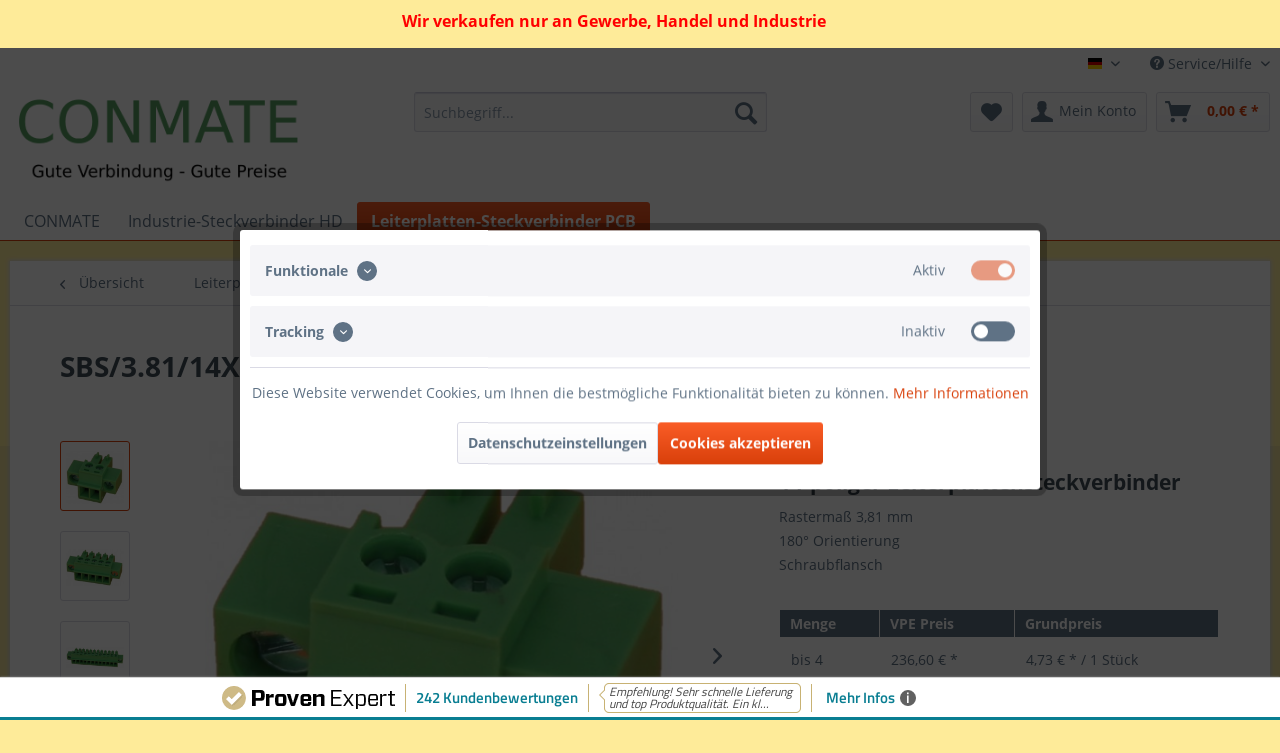

--- FILE ---
content_type: text/html; charset=UTF-8
request_url: https://www.conmate.de/leiterplatten-steckverbinder-pcb/stecker/3.81-mm/493/sbs/3.81/14x1/180f-conmate
body_size: 26152
content:
<!DOCTYPE html> <html class="no-js" lang="de" itemscope="itemscope" itemtype="https://schema.org/WebPage"> <head> <meta charset="utf-8"> <meta name="author" content="" /> <meta name="robots" content="index,follow" /> <meta name="revisit-after" content="15 days" /> <meta name="keywords" content="Phönix, Phoenix, MC 1,5/14-STF-3,81, 1827826" /> <meta name="description" content="Conmate PCB Stecker sind kompatibel zu Phoenix Leiterplattensteckverbinder MC 1,5/14-STF-3,81-1827826" /> <meta property="og:type" content="product" /> <meta property="og:site_name" content="CONMATE" /> <meta property="og:url" content="https://www.conmate.de/leiterplatten-steckverbinder-pcb/stecker/3.81-mm/493/sbs/3.81/14x1/180f-conmate" /> <meta property="og:title" content="SBS/3.81/14X1/180F - CONMATE" /> <meta property="og:description" content="CONMATE ® Leiterplattensteckverbinder 3,81 mm Leiterplattensteckverbinder mit Kabelanschluss und Steckverbindung in einer Linie (180°…" /> <meta property="og:image" content="https://www.conmate.de/media/image/aa/2a/88/180_2P5NYSH6HWPRIQR.jpg" /> <meta property="product:brand" content="SKV-tec GmbH" /> <meta property="product:price" content="236,60" /> <meta property="product:product_link" content="https://www.conmate.de/leiterplatten-steckverbinder-pcb/stecker/3.81-mm/493/sbs/3.81/14x1/180f-conmate" /> <meta name="twitter:card" content="product" /> <meta name="twitter:site" content="CONMATE" /> <meta name="twitter:title" content="SBS/3.81/14X1/180F - CONMATE" /> <meta name="twitter:description" content="CONMATE ® Leiterplattensteckverbinder 3,81 mm Leiterplattensteckverbinder mit Kabelanschluss und Steckverbindung in einer Linie (180°…" /> <meta name="twitter:image" content="https://www.conmate.de/media/image/aa/2a/88/180_2P5NYSH6HWPRIQR.jpg" /> <meta itemprop="copyrightHolder" content="CONMATE" /> <meta itemprop="copyrightYear" content="2014" /> <meta itemprop="isFamilyFriendly" content="True" /> <meta itemprop="image" content="https://www.conmate.de/media/image/a7/f8/59/conmate_Logo.png" /> <meta name="viewport" content="width=device-width, initial-scale=1.0"> <meta name="mobile-web-app-capable" content="yes"> <meta name="apple-mobile-web-app-title" content="CONMATE"> <meta name="apple-mobile-web-app-capable" content="yes"> <meta name="apple-mobile-web-app-status-bar-style" content="default"> <link rel="alternate" hreflang="de-DE" href="https://www.conmate.de/leiterplatten-steckverbinder-pcb/stecker/3.81-mm/493/sbs/3.81/14x1/180f-conmate" /> <link rel="alternate" hreflang="en-GB" href="https://www.conmate.de/en/pcb-connectors/pcb-plugs/3.81-mm/493/sbs/3.81/14x1/180f-conmate" /> <link rel="apple-touch-icon-precomposed" href="/themes/Frontend/Responsive/frontend/_public/src/img/apple-touch-icon-precomposed.png"> <link rel="shortcut icon" href="https://www.conmate.de/media/unknown/d9/0c/f4/favicon.ico"> <meta name="msapplication-navbutton-color" content="#D9400B" /> <meta name="application-name" content="CONMATE" /> <meta name="msapplication-starturl" content="https://www.conmate.de/" /> <meta name="msapplication-window" content="width=1024;height=768" /> <meta name="msapplication-TileImage" content="/themes/Frontend/Responsive/frontend/_public/src/img/win-tile-image.png"> <meta name="msapplication-TileColor" content="#D9400B"> <meta name="theme-color" content="#D9400B" /> <link rel="canonical" href="https://www.conmate.de/leiterplatten-steckverbinder-pcb/stecker/3.81-mm/493/sbs/3.81/14x1/180f-conmate" /> <title itemprop="name">Steckverbinder CONMATE SBS/3.81/14X1/180F | CONMATE</title> <link href="/web/cache/1765873894_74a54549a9f343d255f201e254527fc2.css" media="all" rel="stylesheet" type="text/css" /> <style type="text/css"> #dreitags-topbar { z-index: 6999; } #dreitags-topbar h2 { font-size: 16px; /* Größe Überschrift */ color: #FF0000; /* Farbe Überschrift */ line-height: 1.1em; width:100%; text-align: center; } #dreitags-topbar .wrapper { background-color: #FEEB99; /* Hintergrundfarbe Topbar */ } /* Inhaltsbox wenn im Satzspiegel */ #dreitags-topbar .content { float: none; position: relative; width: 100%; max-width: 1040px; /* Größe der Inhaltsbox - ACHTUNG: +40px !!!! */ min-width: 400px; /* Sollte vom User angegeben werden, wenn sein Template nicht responsiv ist - ACHTUNG! +40px;!!! */ margin: 0 auto; } #dreitags-topbar .inner { padding-top: 10px; /* Innenabstand Topbar oben */ padding-bottom: 10px; /* Innenabstand Topbar unten */ min-width: 400px; /* Sollte vom User angegeben werden, wenn sein Template nicht responsiv ist */ max-width: 1000px; /* Hier: Größe der Inhaltsbox (vom User angegeben) */ } #dreitags-topbar .keyvisual { background-color: ; /* Hintergrundfarbe Keyvisual */ margin: 0 20px 0px 0; } #dreitags-topbar .cta button { float: right; /* Ausrichtung CTA left/right */ color: ; /* Textfarbe CTA */ background-color: ; /* Hintergrundfarbe CTA */ cursor:pointer; } #dreitags-topbar .cta button:hover { color: ; background-color: ; /* Hintergrundfarbe CTA aber mit Transparenz für hover */ } #dreitags-topbar .text-body { display: inline-block; width:100%; font-size: 16px; /* Größe Fließtext */ color: #000000; /* Farbe Fließtext */ } #dreitags-topbar .text-body p { font-size: 16px; /* Größe Fließtext */ color: #000000; /* Farbe Fließtext */ } #dreitags-topbar .cta { display: inline; } #dreitags-topbar .cta button { margin: 20px 0 0 0; } @media only screen and (max-width: 767px) { #dreitags-topbar .keyvisual { margin-bottom: 20px; } } </style> <script>
window.basketData = {
hasData: false,
data:[]
};
</script> <div data-googleAnalytics="true" data-googleConversionID="" data-googleConversionLabel="" data-googleConversionLanguage="" data-googleTrackingID="G-M5568RMFVS" data-googleAnonymizeIp="1" data-googleOptOutCookie="" data-googleTrackingLibrary="ua" data-realAmount="" data-showCookieNote="" data-cookieNoteMode="0" > </div> </head> <body class="is--ctl-detail is--act-index" > <div data-paypalUnifiedMetaDataContainer="true" data-paypalUnifiedRestoreOrderNumberUrl="https://www.conmate.de/widgets/PaypalUnifiedOrderNumber/restoreOrderNumber" class="is--hidden"> </div> <div class="page-wrap"> <noscript class="noscript-main"> <div class="alert is--warning"> <div class="alert--icon"> <i class="icon--element icon--warning"></i> </div> <div class="alert--content"> Um CONMATE in vollem Umfang nutzen zu k&ouml;nnen, empfehlen wir Ihnen Javascript in Ihrem Browser zu aktiveren. </div> </div> </noscript>  <div id="dreitags-topbar"> <!-- Close Topbar --> <!-- Wenn Topbar keinen Shadow haben soll, Klasse shadow weglassen --> <div class="wrapper "> <div class="content"> <div class="inner"> <!-- Wenn Keyvisual keinen Shadow haben soll, Klasse shadow weglassen --> <div class="text-body"> <h2>Wir verkaufen nur an Gewerbe, Handel und Industrie</h2> <p><!-- ProvenExpert Bewertungssiegel --> <style type="text/css">@media(max-width:767px){#ProvenExpert_widgetbar_container {display:none !important;}}@media(min-width:768px){html {padding-bottom: 44px; box-sizing: border-box;}}</style> <div id="ProvenExpert_widgetbar_container"></div> <script type="text/javascript" src="//www.provenexpert.com/widget/bar_skv-tec-gmbh.js?style=white&amp;feedback=1" async=""></script> <!-- ProvenExpert Bewertungssiegel --></p> </div> </div> </div> </div> </div> <div id="dreitags-topbar-placeholder"></div>  <header class="header-main"> <div class="top-bar"> <div class="container block-group"> <nav class="top-bar--navigation block" role="menubar">  <div class="top-bar--language navigation--entry"> <form method="post" class="language--form"> <div class="field--select"> <div class="language--flag de_DE">Deutsch</div> <div class="select-field"> <select name="__shop" class="language--select" data-auto-submit="true"> <option value="1" selected="selected"> Deutsch </option> <option value="2" > English </option> </select> </div> <input type="hidden" name="__redirect" value="1"> </div> </form> </div>  <div class="navigation--entry entry--service has--drop-down" role="menuitem" aria-haspopup="true" data-drop-down-menu="true"> <i class="icon--service"></i> Service/Hilfe <ul class="service--list is--rounded" role="menu"> <li class="service--entry" role="menuitem"> <a class="service--link" href="javascript:openCookieConsentManager()" title="Cookie-Einstellungen" > Cookie-Einstellungen </a> </li> <li class="service--entry" role="menuitem"> <a class="service--link" href="https://www.conmate.de/datenblaetter" title="Datenblätter" > Datenblätter </a> </li> <li class="service--entry" role="menuitem"> <a class="service--link" href="https://www.conmate.de/kontaktformular" title="Kontakt" target="_self"> Kontakt </a> </li> <li class="service--entry" role="menuitem"> <a class="service--link" href="https://www.conmate.de/versand-und-zahlungsbedingungen" title="Versand und Zahlungsbedingungen" > Versand und Zahlungsbedingungen </a> </li> <li class="service--entry" role="menuitem"> <a class="service--link" href="https://www.conmate.de/widerrufsrecht" title="Widerrufsrecht" > Widerrufsrecht </a> </li> <li class="service--entry" role="menuitem"> <a class="service--link" href="https://www.conmate.de/agb-fuer-geschaeftskunden" title="AGB für Geschäftskunden" > AGB für Geschäftskunden </a> </li> <li class="service--entry" role="menuitem"> <a class="service--link" href="https://www.conmate.de/impressum-und-datenschutzerklaerung" title="Impressum und Datenschutzerklärung" > Impressum und Datenschutzerklärung </a> </li> <li class="service--entry" role="menuitem"> <a class="service--link" href="https://www.conmate.de/quick-order" title="Schnellbestellung" target="_parent"> Schnellbestellung </a> </li> </ul> </div> </nav> </div> </div> <div class="container header--navigation"> <div class="logo-main block-group" role="banner"> <div class="logo--shop block"> <a class="logo--link" href="https://www.conmate.de/" title="CONMATE - zur Startseite wechseln"> <picture> <source srcset="https://www.conmate.de/media/image/a7/f8/59/conmate_Logo.png" media="(min-width: 78.75em)"> <source srcset="https://www.conmate.de/media/image/a7/f8/59/conmate_Logo.png" media="(min-width: 64em)"> <source srcset="https://www.conmate.de/media/image/71/2a/ce/conmate_Logo2.png" media="(min-width: 48em)"> <img srcset="https://www.conmate.de/media/image/71/2a/ce/conmate_Logo2.png" alt="CONMATE - zur Startseite wechseln" /> </picture> </a> </div> </div> <nav class="shop--navigation block-group"> <ul class="navigation--list block-group" role="menubar"> <li class="navigation--entry entry--menu-left" role="menuitem"> <a class="entry--link entry--trigger btn is--icon-left" href="#offcanvas--left" data-offcanvas="true" data-offCanvasSelector=".sidebar-main" aria-label="Menü"> <i class="icon--menu"></i> Menü </a> </li> <li class="navigation--entry entry--search" role="menuitem" data-search="true" aria-haspopup="true" data-minLength="3"> <a class="btn entry--link entry--trigger" href="#show-hide--search" title="Suche anzeigen / schließen" aria-label="Suche anzeigen / schließen"> <i class="icon--search"></i> <span class="search--display">Suchen</span> </a> <form action="/search" method="get" class="main-search--form"> <input type="search" name="sSearch" aria-label="Suchbegriff..." class="main-search--field" autocomplete="off" autocapitalize="off" placeholder="Suchbegriff..." maxlength="30" /> <button type="submit" class="main-search--button" aria-label="Suchen"> <i class="icon--search"></i> <span class="main-search--text">Suchen</span> </button> <div class="form--ajax-loader">&nbsp;</div> </form> <div class="main-search--results"></div> </li>  <li class="navigation--entry entry--notepad" role="menuitem"> <a href="https://www.conmate.de/note" title="Merkzettel" aria-label="Merkzettel" class="btn"> <i class="icon--heart"></i> </a> </li> <li class="navigation--entry entry--account with-slt" role="menuitem" data-offcanvas="true" data-offCanvasSelector=".account--dropdown-navigation"> <a href="https://www.conmate.de/account" title="Mein Konto" aria-label="Mein Konto" class="btn is--icon-left entry--link account--link"> <i class="icon--account"></i> <span class="account--display"> Mein Konto </span> </a> <div class="account--dropdown-navigation"> <div class="navigation--smartphone"> <div class="entry--close-off-canvas"> <a href="#close-account-menu" class="account--close-off-canvas" title="Menü schließen" aria-label="Menü schließen"> Menü schließen <i class="icon--arrow-right"></i> </a> </div> </div> <div class="account--menu is--rounded is--personalized"> <span class="navigation--headline"> Mein Konto </span> <div class="account--menu-container"> <ul class="sidebar--navigation navigation--list is--level0 show--active-items"> <li class="navigation--entry"> <span class="navigation--signin"> <a href="https://www.conmate.de/account#hide-registration" class="blocked--link btn is--primary navigation--signin-btn" data-collapseTarget="#registration" data-action="close"> Anmelden </a> <span class="navigation--register"> oder <a href="https://www.conmate.de/account#show-registration" class="blocked--link" data-collapseTarget="#registration" data-action="open"> registrieren </a> </span> </span> </li> <li class="navigation--entry"> <a href="https://www.conmate.de/account" title="Übersicht" class="navigation--link"> Übersicht </a> </li> <li class="navigation--entry"> <a href="https://www.conmate.de/account/profile" title="Persönliche Daten" class="navigation--link" rel="nofollow"> Persönliche Daten </a> </li> <li class="navigation--entry"> <a href="https://www.conmate.de/address/index/sidebar/" title="Adressen" class="navigation--link" rel="nofollow"> Adressen </a> </li> <li class="navigation--entry"> <a href="https://www.conmate.de/account/payment" title="Zahlungsarten" class="navigation--link" rel="nofollow"> Zahlungsarten </a> </li> <li class="navigation--entry"> <a href="https://www.conmate.de/account/orders" title="Bestellungen" class="navigation--link" rel="nofollow"> Bestellungen </a> </li> <li class="navigation--entry"> <a href="https://www.conmate.de/account/downloads" title="Sofortdownloads" class="navigation--link" rel="nofollow"> Sofortdownloads </a> </li> <li class="navigation--entry"> <a href="https://www.conmate.de/note" title="Merkzettel" class="navigation--link" rel="nofollow"> Merkzettel </a> </li> <li class="navigation--entry is--quick-order"> <a href="https://www.conmate.de/quick-order" title="Schnellbestellung" class="navigation--link "> Schnellbestellung </a> </li> </ul> </div> </div> </div> </li> <li class="navigation--entry entry--cart" role="menuitem"> <a class="btn is--icon-left cart--link" href="https://www.conmate.de/checkout/cart" title="Warenkorb" aria-label="Warenkorb"> <span class="cart--display"> Warenkorb </span> <span class="badge is--primary is--minimal cart--quantity is--hidden">0</span> <i class="icon--basket"></i> <span class="cart--amount"> 0,00&nbsp;&euro; * </span> </a> <div class="ajax-loader">&nbsp;</div> </li>  </ul> </nav> <div class="container--ajax-cart" data-collapse-cart="true" data-displayMode="offcanvas"></div> </div> </header> <nav class="navigation-main"> <div class="container" data-menu-scroller="true" data-listSelector=".navigation--list.container" data-viewPortSelector=".navigation--list-wrapper"> <div class="navigation--list-wrapper"> <ul class="navigation--list container" role="menubar" itemscope="itemscope" itemtype="https://schema.org/SiteNavigationElement"> <li class="navigation--entry is--home" role="menuitem"><a class="navigation--link is--first" href="https://www.conmate.de/" title="CONMATE" aria-label="CONMATE" itemprop="url"><span itemprop="name">CONMATE</span></a></li><li class="navigation--entry" role="menuitem"><a class="navigation--link" href="https://www.conmate.de/industrie-steckverbinder-hd/" title="Industrie-Steckverbinder HD" aria-label="Industrie-Steckverbinder HD" itemprop="url"><span itemprop="name">Industrie-Steckverbinder HD</span></a></li><li class="navigation--entry is--active" role="menuitem"><a class="navigation--link is--active" href="https://www.conmate.de/leiterplatten-steckverbinder-pcb/" title="Leiterplatten-Steckverbinder PCB" aria-label="Leiterplatten-Steckverbinder PCB" itemprop="url"><span itemprop="name">Leiterplatten-Steckverbinder PCB</span></a></li> </ul> </div> <div class="advanced-menu" data-advanced-menu="true" data-hoverDelay="250"> <div class="menu--container"> <div class="button-container"> <a href="https://www.conmate.de/industrie-steckverbinder-hd/" class="button--category" aria-label="Zur Kategorie Industrie-Steckverbinder HD" title="Zur Kategorie Industrie-Steckverbinder HD"> <i class="icon--arrow-right"></i> Zur Kategorie Industrie-Steckverbinder HD </a> <span class="button--close"> <i class="icon--cross"></i> </span> </div> <div class="content--wrapper has--content"> <ul class="menu--list menu--level-0 columns--4" style="width: 100%;"> <li class="menu--list-item item--level-0" style="width: 100%"> <a href="https://www.conmate.de/industrie-steckverbinder-hd/gehaeuse/" class="menu--list-item-link" aria-label="Gehäuse" title="Gehäuse">Gehäuse</a> <ul class="menu--list menu--level-1 columns--4"> <li class="menu--list-item item--level-1"> <a href="https://www.conmate.de/industrie-steckverbinder-hd/gehaeuse/3a/" class="menu--list-item-link" aria-label="3A" title="3A">3A</a> </li> <li class="menu--list-item item--level-1"> <a href="https://www.conmate.de/industrie-steckverbinder-hd/gehaeuse/10a/" class="menu--list-item-link" aria-label="10A" title="10A">10A</a> </li> <li class="menu--list-item item--level-1"> <a href="https://www.conmate.de/industrie-steckverbinder-hd/gehaeuse/16a/" class="menu--list-item-link" aria-label="16A" title="16A">16A</a> </li> <li class="menu--list-item item--level-1"> <a href="https://www.conmate.de/industrie-steckverbinder-hd/gehaeuse/32a/" class="menu--list-item-link" aria-label="32A" title="32A">32A</a> </li> <li class="menu--list-item item--level-1"> <a href="https://www.conmate.de/industrie-steckverbinder-hd/gehaeuse/6b/" class="menu--list-item-link" aria-label="6B" title="6B">6B</a> </li> <li class="menu--list-item item--level-1"> <a href="https://www.conmate.de/industrie-steckverbinder-hd/gehaeuse/10b/" class="menu--list-item-link" aria-label="10B" title="10B">10B</a> </li> <li class="menu--list-item item--level-1"> <a href="https://www.conmate.de/industrie-steckverbinder-hd/gehaeuse/16b/" class="menu--list-item-link" aria-label="16B" title="16B">16B</a> </li> <li class="menu--list-item item--level-1"> <a href="https://www.conmate.de/industrie-steckverbinder-hd/gehaeuse/24b/" class="menu--list-item-link" aria-label="24B" title="24B">24B</a> </li> <li class="menu--list-item item--level-1"> <a href="https://www.conmate.de/industrie-steckverbinder-hd/gehaeuse/32b/" class="menu--list-item-link" aria-label="32B" title="32B">32B</a> </li> <li class="menu--list-item item--level-1"> <a href="https://www.conmate.de/industrie-steckverbinder-hd/gehaeuse/48b/" class="menu--list-item-link" aria-label="48B" title="48B">48B</a> </li> </ul> </li> <li class="menu--list-item item--level-0" style="width: 100%"> <a href="https://www.conmate.de/industrie-steckverbinder-hd/einsaetze/" class="menu--list-item-link" aria-label="Einsätze" title="Einsätze">Einsätze</a> <ul class="menu--list menu--level-1 columns--4"> <li class="menu--list-item item--level-1"> <a href="https://www.conmate.de/industrie-steckverbinder-hd/einsaetze/3a/" class="menu--list-item-link" aria-label="3A" title="3A">3A</a> </li> <li class="menu--list-item item--level-1"> <a href="https://www.conmate.de/industrie-steckverbinder-hd/einsaetze/10a/" class="menu--list-item-link" aria-label="10A" title="10A">10A</a> </li> <li class="menu--list-item item--level-1"> <a href="https://www.conmate.de/industrie-steckverbinder-hd/einsaetze/16a/" class="menu--list-item-link" aria-label="16A" title="16A">16A</a> </li> <li class="menu--list-item item--level-1"> <a href="https://www.conmate.de/industrie-steckverbinder-hd/einsaetze/32a/" class="menu--list-item-link" aria-label="32A" title="32A">32A</a> </li> <li class="menu--list-item item--level-1"> <a href="https://www.conmate.de/industrie-steckverbinder-hd/einsaetze/6b/" class="menu--list-item-link" aria-label="6B" title="6B">6B</a> </li> <li class="menu--list-item item--level-1"> <a href="https://www.conmate.de/industrie-steckverbinder-hd/einsaetze/10b/" class="menu--list-item-link" aria-label="10B" title="10B">10B</a> </li> <li class="menu--list-item item--level-1"> <a href="https://www.conmate.de/industrie-steckverbinder-hd/einsaetze/16b/" class="menu--list-item-link" aria-label="16B" title="16B">16B</a> </li> <li class="menu--list-item item--level-1"> <a href="https://www.conmate.de/industrie-steckverbinder-hd/einsaetze/24b/" class="menu--list-item-link" aria-label="24B" title="24B">24B</a> </li> <li class="menu--list-item item--level-1"> <a href="https://www.conmate.de/industrie-steckverbinder-hd/einsaetze/32b/" class="menu--list-item-link" aria-label="32B" title="32B">32B</a> </li> <li class="menu--list-item item--level-1"> <a href="https://www.conmate.de/industrie-steckverbinder-hd/einsaetze/48b/" class="menu--list-item-link" aria-label="48B" title="48B">48B</a> </li> </ul> </li> <li class="menu--list-item item--level-0" style="width: 100%"> <a href="https://www.conmate.de/industrie-steckverbinder-hd/crimp-kontakte/" class="menu--list-item-link" aria-label="Crimp-Kontakte" title="Crimp-Kontakte">Crimp-Kontakte</a> <ul class="menu--list menu--level-1 columns--4"> <li class="menu--list-item item--level-1"> <a href="https://www.conmate.de/industrie-steckverbinder-hd/crimp-kontakte/typ-c/" class="menu--list-item-link" aria-label="Typ C" title="Typ C">Typ C</a> </li> <li class="menu--list-item item--level-1"> <a href="https://www.conmate.de/industrie-steckverbinder-hd/crimp-kontakte/typ-d/" class="menu--list-item-link" aria-label="Typ D" title="Typ D">Typ D</a> </li> <li class="menu--list-item item--level-1"> <a href="https://www.conmate.de/industrie-steckverbinder-hd/crimp-kontakte/typ-e/" class="menu--list-item-link" aria-label="Typ E" title="Typ E">Typ E</a> </li> <li class="menu--list-item item--level-1"> <a href="https://www.conmate.de/industrie-steckverbinder-hd/crimp-kontakte/typ-h/" class="menu--list-item-link" aria-label="Typ H" title="Typ H">Typ H</a> </li> <li class="menu--list-item item--level-1"> <a href="https://www.conmate.de/industrie-steckverbinder-hd/crimp-kontakte/typ-k/" class="menu--list-item-link" aria-label="Typ K" title="Typ K">Typ K</a> </li> <li class="menu--list-item item--level-1"> <a href="https://www.conmate.de/industrie-steckverbinder-hd/crimp-kontakte/werkzeug/" class="menu--list-item-link" aria-label="Werkzeug" title="Werkzeug">Werkzeug</a> </li> </ul> </li> <li class="menu--list-item item--level-0" style="width: 100%"> <a href="https://www.conmate.de/industrie-steckverbinder-hd/modulare-einsaetze/" class="menu--list-item-link" aria-label="modulare Einsätze" title="modulare Einsätze">modulare Einsätze</a> <ul class="menu--list menu--level-1 columns--4"> <li class="menu--list-item item--level-1"> <a href="https://www.conmate.de/industrie-steckverbinder-hd/modulare-einsaetze/einsaetze/" class="menu--list-item-link" aria-label="Einsätze" title="Einsätze">Einsätze</a> </li> <li class="menu--list-item item--level-1"> <a href="https://www.conmate.de/industrie-steckverbinder-hd/modulare-einsaetze/gelenkrahmen/" class="menu--list-item-link" aria-label="Gelenkrahmen" title="Gelenkrahmen">Gelenkrahmen</a> </li> </ul> </li> <li class="menu--list-item item--level-0" style="width: 100%"> <a href="https://www.conmate.de/industrie-steckverbinder-hd/kabelverschraubungen/" class="menu--list-item-link" aria-label="Kabelverschraubungen" title="Kabelverschraubungen">Kabelverschraubungen</a> </li> <li class="menu--list-item item--level-0" style="width: 100%"> <a href="https://www.conmate.de/industrie-steckverbinder-hd/3a/" class="menu--list-item-link" aria-label="3A" title="3A">3A</a> <ul class="menu--list menu--level-1 columns--4"> <li class="menu--list-item item--level-1"> <a href="https://www.conmate.de/industrie-steckverbinder-hd/3a/gehaeuse/" class="menu--list-item-link" aria-label="Gehäuse" title="Gehäuse">Gehäuse</a> </li> <li class="menu--list-item item--level-1"> <a href="https://www.conmate.de/industrie-steckverbinder-hd/3a/einsaetze/" class="menu--list-item-link" aria-label="Einsätze" title="Einsätze">Einsätze</a> </li> </ul> </li> <li class="menu--list-item item--level-0" style="width: 100%"> <a href="https://www.conmate.de/industrie-steckverbinder-hd/10a/" class="menu--list-item-link" aria-label="10A" title="10A">10A</a> <ul class="menu--list menu--level-1 columns--4"> <li class="menu--list-item item--level-1"> <a href="https://www.conmate.de/industrie-steckverbinder-hd/10a/gehaeuse/" class="menu--list-item-link" aria-label="Gehäuse" title="Gehäuse">Gehäuse</a> </li> <li class="menu--list-item item--level-1"> <a href="https://www.conmate.de/industrie-steckverbinder-hd/10a/einsaetze/" class="menu--list-item-link" aria-label="Einsätze" title="Einsätze">Einsätze</a> </li> </ul> </li> <li class="menu--list-item item--level-0" style="width: 100%"> <a href="https://www.conmate.de/industrie-steckverbinder-hd/16a/" class="menu--list-item-link" aria-label="16A" title="16A">16A</a> <ul class="menu--list menu--level-1 columns--4"> <li class="menu--list-item item--level-1"> <a href="https://www.conmate.de/industrie-steckverbinder-hd/16a/gehaeuse/" class="menu--list-item-link" aria-label="Gehäuse" title="Gehäuse">Gehäuse</a> </li> <li class="menu--list-item item--level-1"> <a href="https://www.conmate.de/industrie-steckverbinder-hd/16a/einsaetze/" class="menu--list-item-link" aria-label="Einsätze" title="Einsätze">Einsätze</a> </li> </ul> </li> <li class="menu--list-item item--level-0" style="width: 100%"> <a href="https://www.conmate.de/industrie-steckverbinder-hd/32a/" class="menu--list-item-link" aria-label="32A" title="32A">32A</a> <ul class="menu--list menu--level-1 columns--4"> <li class="menu--list-item item--level-1"> <a href="https://www.conmate.de/industrie-steckverbinder-hd/32a/gehaeuse/" class="menu--list-item-link" aria-label="Gehäuse" title="Gehäuse">Gehäuse</a> </li> <li class="menu--list-item item--level-1"> <a href="https://www.conmate.de/industrie-steckverbinder-hd/32a/einsaetze/" class="menu--list-item-link" aria-label="Einsätze" title="Einsätze">Einsätze</a> </li> </ul> </li> <li class="menu--list-item item--level-0" style="width: 100%"> <a href="https://www.conmate.de/industrie-steckverbinder-hd/6b/" class="menu--list-item-link" aria-label="6B" title="6B">6B</a> <ul class="menu--list menu--level-1 columns--4"> <li class="menu--list-item item--level-1"> <a href="https://www.conmate.de/industrie-steckverbinder-hd/6b/gehaeuse/" class="menu--list-item-link" aria-label="Gehäuse" title="Gehäuse">Gehäuse</a> </li> <li class="menu--list-item item--level-1"> <a href="https://www.conmate.de/industrie-steckverbinder-hd/6b/einsaetze/" class="menu--list-item-link" aria-label="Einsätze" title="Einsätze">Einsätze</a> </li> </ul> </li> <li class="menu--list-item item--level-0" style="width: 100%"> <a href="https://www.conmate.de/industrie-steckverbinder-hd/10b/" class="menu--list-item-link" aria-label="10B" title="10B">10B</a> <ul class="menu--list menu--level-1 columns--4"> <li class="menu--list-item item--level-1"> <a href="https://www.conmate.de/industrie-steckverbinder-hd/10b/gehaeuse/" class="menu--list-item-link" aria-label="Gehäuse" title="Gehäuse">Gehäuse</a> </li> <li class="menu--list-item item--level-1"> <a href="https://www.conmate.de/industrie-steckverbinder-hd/10b/einsaetze/" class="menu--list-item-link" aria-label="Einsätze" title="Einsätze">Einsätze</a> </li> </ul> </li> <li class="menu--list-item item--level-0" style="width: 100%"> <a href="https://www.conmate.de/industrie-steckverbinder-hd/16b/" class="menu--list-item-link" aria-label="16B" title="16B">16B</a> <ul class="menu--list menu--level-1 columns--4"> <li class="menu--list-item item--level-1"> <a href="https://www.conmate.de/industrie-steckverbinder-hd/16b/gehaeuse/" class="menu--list-item-link" aria-label="Gehäuse" title="Gehäuse">Gehäuse</a> </li> <li class="menu--list-item item--level-1"> <a href="https://www.conmate.de/industrie-steckverbinder-hd/16b/einsaetze/" class="menu--list-item-link" aria-label="Einsätze" title="Einsätze">Einsätze</a> </li> </ul> </li> <li class="menu--list-item item--level-0" style="width: 100%"> <a href="https://www.conmate.de/industrie-steckverbinder-hd/24b/" class="menu--list-item-link" aria-label="24B" title="24B">24B</a> <ul class="menu--list menu--level-1 columns--4"> <li class="menu--list-item item--level-1"> <a href="https://www.conmate.de/industrie-steckverbinder-hd/24b/gehaeuse/" class="menu--list-item-link" aria-label="Gehäuse" title="Gehäuse">Gehäuse</a> </li> <li class="menu--list-item item--level-1"> <a href="https://www.conmate.de/industrie-steckverbinder-hd/24b/einsaetze/" class="menu--list-item-link" aria-label="Einsätze" title="Einsätze">Einsätze</a> </li> </ul> </li> <li class="menu--list-item item--level-0" style="width: 100%"> <a href="https://www.conmate.de/industrie-steckverbinder-hd/32b/" class="menu--list-item-link" aria-label="32B" title="32B">32B</a> <ul class="menu--list menu--level-1 columns--4"> <li class="menu--list-item item--level-1"> <a href="https://www.conmate.de/industrie-steckverbinder-hd/32b/gehaeuse/" class="menu--list-item-link" aria-label="Gehäuse" title="Gehäuse">Gehäuse</a> </li> <li class="menu--list-item item--level-1"> <a href="https://www.conmate.de/industrie-steckverbinder-hd/32b/einsaetze/" class="menu--list-item-link" aria-label="Einsätze" title="Einsätze">Einsätze</a> </li> </ul> </li> <li class="menu--list-item item--level-0" style="width: 100%"> <a href="https://www.conmate.de/industrie-steckverbinder-hd/48b/" class="menu--list-item-link" aria-label="48B" title="48B">48B</a> <ul class="menu--list menu--level-1 columns--4"> <li class="menu--list-item item--level-1"> <a href="https://www.conmate.de/industrie-steckverbinder-hd/48b/gehaeuse/" class="menu--list-item-link" aria-label="Gehäuse" title="Gehäuse">Gehäuse</a> </li> <li class="menu--list-item item--level-1"> <a href="https://www.conmate.de/industrie-steckverbinder-hd/48b/einsaetze/" class="menu--list-item-link" aria-label="Einsätze" title="Einsätze">Einsätze</a> </li> </ul> </li> </ul> </div> </div> <div class="menu--container"> <div class="button-container"> <a href="https://www.conmate.de/leiterplatten-steckverbinder-pcb/" class="button--category" aria-label="Zur Kategorie Leiterplatten-Steckverbinder PCB" title="Zur Kategorie Leiterplatten-Steckverbinder PCB"> <i class="icon--arrow-right"></i> Zur Kategorie Leiterplatten-Steckverbinder PCB </a> <span class="button--close"> <i class="icon--cross"></i> </span> </div> <div class="content--wrapper has--content"> <ul class="menu--list menu--level-0 columns--4" style="width: 100%;"> <li class="menu--list-item item--level-0" style="width: 100%"> <a href="https://www.conmate.de/leiterplatten-steckverbinder-pcb/leisten-leiterplatten/" class="menu--list-item-link" aria-label="Leisten - Leiterplatten" title="Leisten - Leiterplatten">Leisten - Leiterplatten</a> <ul class="menu--list menu--level-1 columns--4"> <li class="menu--list-item item--level-1"> <a href="https://www.conmate.de/leiterplatten-steckverbinder-pcb/leisten-leiterplatten/2.54-mm/" class="menu--list-item-link" aria-label="2.54 mm" title="2.54 mm">2.54 mm</a> </li> <li class="menu--list-item item--level-1"> <a href="https://www.conmate.de/leiterplatten-steckverbinder-pcb/leisten-leiterplatten/3.50-mm/" class="menu--list-item-link" aria-label="3.50 mm" title="3.50 mm">3.50 mm</a> </li> <li class="menu--list-item item--level-1"> <a href="https://www.conmate.de/leiterplatten-steckverbinder-pcb/leisten-leiterplatten/3.81-mm/" class="menu--list-item-link" aria-label="3.81 mm" title="3.81 mm">3.81 mm</a> </li> <li class="menu--list-item item--level-1"> <a href="https://www.conmate.de/leiterplatten-steckverbinder-pcb/leisten-leiterplatten/5.00-mm/" class="menu--list-item-link" aria-label="5.00 mm" title="5.00 mm">5.00 mm</a> </li> <li class="menu--list-item item--level-1"> <a href="https://www.conmate.de/leiterplatten-steckverbinder-pcb/leisten-leiterplatten/5.08-mm/" class="menu--list-item-link" aria-label="5.08 mm" title="5.08 mm">5.08 mm</a> </li> <li class="menu--list-item item--level-1"> <a href="https://www.conmate.de/leiterplatten-steckverbinder-pcb/leisten-leiterplatten/7.62-mm/" class="menu--list-item-link" aria-label="7.62 mm" title="7.62 mm">7.62 mm</a> </li> </ul> </li> <li class="menu--list-item item--level-0" style="width: 100%"> <a href="https://www.conmate.de/leiterplatten-steckverbinder-pcb/stecker/" class="menu--list-item-link" aria-label="Stecker" title="Stecker">Stecker</a> <ul class="menu--list menu--level-1 columns--4"> <li class="menu--list-item item--level-1"> <a href="https://www.conmate.de/leiterplatten-steckverbinder-pcb/stecker/3.50-mm/" class="menu--list-item-link" aria-label="3.50 mm" title="3.50 mm">3.50 mm</a> </li> <li class="menu--list-item item--level-1"> <a href="https://www.conmate.de/leiterplatten-steckverbinder-pcb/stecker/3.81-mm/" class="menu--list-item-link" aria-label="3.81 mm" title="3.81 mm">3.81 mm</a> </li> <li class="menu--list-item item--level-1"> <a href="https://www.conmate.de/leiterplatten-steckverbinder-pcb/stecker/5.00-mm/" class="menu--list-item-link" aria-label="5.00 mm" title="5.00 mm">5.00 mm</a> </li> <li class="menu--list-item item--level-1"> <a href="https://www.conmate.de/leiterplatten-steckverbinder-pcb/stecker/5.08-mm/" class="menu--list-item-link" aria-label="5.08 mm" title="5.08 mm">5.08 mm</a> </li> <li class="menu--list-item item--level-1"> <a href="https://www.conmate.de/leiterplatten-steckverbinder-pcb/stecker/7.62-mm/" class="menu--list-item-link" aria-label="7.62 mm" title="7.62 mm">7.62 mm</a> </li> </ul> </li> </ul> </div> </div> </div> </div> </nav> <section class="content-main container block-group"> <nav class="content--breadcrumb block"> <a class="breadcrumb--button breadcrumb--link" href="https://www.conmate.de/leiterplatten-steckverbinder-pcb/stecker/3.81-mm/" title="Übersicht"> <i class="icon--arrow-left"></i> <span class="breadcrumb--title">Übersicht</span> </a> <ul class="breadcrumb--list" role="menu" itemscope itemtype="https://schema.org/BreadcrumbList"> <li role="menuitem" class="breadcrumb--entry" itemprop="itemListElement" itemscope itemtype="https://schema.org/ListItem"> <a class="breadcrumb--link" href="https://www.conmate.de/leiterplatten-steckverbinder-pcb/" title="Leiterplatten-Steckverbinder PCB" itemprop="item"> <link itemprop="url" href="https://www.conmate.de/leiterplatten-steckverbinder-pcb/" /> <span class="breadcrumb--title" itemprop="name">Leiterplatten-Steckverbinder PCB</span> </a> <meta itemprop="position" content="0" /> </li> <li role="none" class="breadcrumb--separator"> <i class="icon--arrow-right"></i> </li> <li role="menuitem" class="breadcrumb--entry" itemprop="itemListElement" itemscope itemtype="https://schema.org/ListItem"> <a class="breadcrumb--link" href="https://www.conmate.de/leiterplatten-steckverbinder-pcb/stecker/" title="Stecker" itemprop="item"> <link itemprop="url" href="https://www.conmate.de/leiterplatten-steckverbinder-pcb/stecker/" /> <span class="breadcrumb--title" itemprop="name">Stecker</span> </a> <meta itemprop="position" content="1" /> </li> <li role="none" class="breadcrumb--separator"> <i class="icon--arrow-right"></i> </li> <li role="menuitem" class="breadcrumb--entry is--active" itemprop="itemListElement" itemscope itemtype="https://schema.org/ListItem"> <a class="breadcrumb--link" href="https://www.conmate.de/leiterplatten-steckverbinder-pcb/stecker/3.81-mm/" title="3.81 mm" itemprop="item"> <link itemprop="url" href="https://www.conmate.de/leiterplatten-steckverbinder-pcb/stecker/3.81-mm/" /> <span class="breadcrumb--title" itemprop="name">3.81 mm</span> </a> <meta itemprop="position" content="2" /> </li> </ul> </nav> <nav class="product--navigation"> <a href="#" class="navigation--link link--prev"> <div class="link--prev-button"> <span class="link--prev-inner">Zurück</span> </div> <div class="image--wrapper"> <div class="image--container"></div> </div> </a> <a href="#" class="navigation--link link--next"> <div class="link--next-button"> <span class="link--next-inner">Vor</span> </div> <div class="image--wrapper"> <div class="image--container"></div> </div> </a> </nav> <div class="content-main--inner"> <aside class="sidebar-main off-canvas"> <div class="navigation--smartphone"> <ul class="navigation--list "> <li class="navigation--entry entry--close-off-canvas"> <a href="#close-categories-menu" title="Menü schließen" class="navigation--link"> Menü schließen <i class="icon--arrow-right"></i> </a> </li> </ul> <div class="mobile--switches">  <div class="top-bar--language navigation--entry"> <form method="post" class="language--form"> <div class="field--select"> <div class="language--flag de_DE">Deutsch</div> <div class="select-field"> <select name="__shop" class="language--select" data-auto-submit="true"> <option value="1" selected="selected"> Deutsch </option> <option value="2" > English </option> </select> </div> <input type="hidden" name="__redirect" value="1"> </div> </form> </div>  </div> </div> <div class="sidebar--categories-wrapper" data-subcategory-nav="true" data-mainCategoryId="3" data-categoryId="337" data-fetchUrl="/widgets/listing/getCategory/categoryId/337"> <div class="categories--headline navigation--headline"> Kategorien </div> <div class="sidebar--categories-navigation"> <ul class="sidebar--navigation categories--navigation navigation--list is--drop-down is--level0 is--rounded" role="menu"> <li class="navigation--entry has--sub-children" role="menuitem"> <a class="navigation--link link--go-forward" href="https://www.conmate.de/industrie-steckverbinder-hd/" data-categoryId="409" data-fetchUrl="/widgets/listing/getCategory/categoryId/409" title="Industrie-Steckverbinder HD" > Industrie-Steckverbinder HD <span class="is--icon-right"> <i class="icon--arrow-right"></i> </span> </a> </li> <li class="navigation--entry is--active has--sub-categories has--sub-children" role="menuitem"> <a class="navigation--link is--active has--sub-categories link--go-forward" href="https://www.conmate.de/leiterplatten-steckverbinder-pcb/" data-categoryId="328" data-fetchUrl="/widgets/listing/getCategory/categoryId/328" title="Leiterplatten-Steckverbinder PCB" > Leiterplatten-Steckverbinder PCB <span class="is--icon-right"> <i class="icon--arrow-right"></i> </span> </a> <ul class="sidebar--navigation categories--navigation navigation--list is--level1 is--rounded" role="menu"> <li class="navigation--entry has--sub-children" role="menuitem"> <a class="navigation--link link--go-forward" href="https://www.conmate.de/leiterplatten-steckverbinder-pcb/leisten-leiterplatten/" data-categoryId="329" data-fetchUrl="/widgets/listing/getCategory/categoryId/329" title="Leisten - Leiterplatten" > Leisten - Leiterplatten <span class="is--icon-right"> <i class="icon--arrow-right"></i> </span> </a> </li> <li class="navigation--entry is--active has--sub-categories has--sub-children" role="menuitem"> <a class="navigation--link is--active has--sub-categories link--go-forward" href="https://www.conmate.de/leiterplatten-steckverbinder-pcb/stecker/" data-categoryId="330" data-fetchUrl="/widgets/listing/getCategory/categoryId/330" title="Stecker" > Stecker <span class="is--icon-right"> <i class="icon--arrow-right"></i> </span> </a> <ul class="sidebar--navigation categories--navigation navigation--list is--level2 navigation--level-high is--rounded" role="menu"> <li class="navigation--entry" role="menuitem"> <a class="navigation--link" href="https://www.conmate.de/leiterplatten-steckverbinder-pcb/stecker/3.50-mm/" data-categoryId="336" data-fetchUrl="/widgets/listing/getCategory/categoryId/336" title="3.50 mm" > 3.50 mm </a> </li> <li class="navigation--entry is--active" role="menuitem"> <a class="navigation--link is--active" href="https://www.conmate.de/leiterplatten-steckverbinder-pcb/stecker/3.81-mm/" data-categoryId="337" data-fetchUrl="/widgets/listing/getCategory/categoryId/337" title="3.81 mm" > 3.81 mm </a> </li> <li class="navigation--entry" role="menuitem"> <a class="navigation--link" href="https://www.conmate.de/leiterplatten-steckverbinder-pcb/stecker/5.00-mm/" data-categoryId="338" data-fetchUrl="/widgets/listing/getCategory/categoryId/338" title="5.00 mm" > 5.00 mm </a> </li> <li class="navigation--entry" role="menuitem"> <a class="navigation--link" href="https://www.conmate.de/leiterplatten-steckverbinder-pcb/stecker/5.08-mm/" data-categoryId="339" data-fetchUrl="/widgets/listing/getCategory/categoryId/339" title="5.08 mm" > 5.08 mm </a> </li> <li class="navigation--entry" role="menuitem"> <a class="navigation--link" href="https://www.conmate.de/leiterplatten-steckverbinder-pcb/stecker/7.62-mm/" data-categoryId="340" data-fetchUrl="/widgets/listing/getCategory/categoryId/340" title="7.62 mm" > 7.62 mm </a> </li> </ul> </li> </ul> </li> </ul> </div> <div class="shop-sites--container is--rounded"> <div class="shop-sites--headline navigation--headline"> Informationen </div> <ul class="shop-sites--navigation sidebar--navigation navigation--list is--drop-down is--level0" role="menu"> <li class="navigation--entry" role="menuitem"> <a class="navigation--link" href="javascript:openCookieConsentManager()" title="Cookie-Einstellungen" data-categoryId="61" data-fetchUrl="/widgets/listing/getCustomPage/pageId/61" > Cookie-Einstellungen </a> </li> <li class="navigation--entry" role="menuitem"> <a class="navigation--link" href="https://www.conmate.de/datenblaetter" title="Datenblätter" data-categoryId="54" data-fetchUrl="/widgets/listing/getCustomPage/pageId/54" > Datenblätter </a> </li> <li class="navigation--entry" role="menuitem"> <a class="navigation--link" href="https://www.conmate.de/kontaktformular" title="Kontakt" data-categoryId="1" data-fetchUrl="/widgets/listing/getCustomPage/pageId/1" target="_self"> Kontakt </a> </li> <li class="navigation--entry" role="menuitem"> <a class="navigation--link" href="https://www.conmate.de/versand-und-zahlungsbedingungen" title="Versand und Zahlungsbedingungen" data-categoryId="6" data-fetchUrl="/widgets/listing/getCustomPage/pageId/6" > Versand und Zahlungsbedingungen </a> </li> <li class="navigation--entry" role="menuitem"> <a class="navigation--link" href="https://www.conmate.de/widerrufsrecht" title="Widerrufsrecht" data-categoryId="8" data-fetchUrl="/widgets/listing/getCustomPage/pageId/8" > Widerrufsrecht </a> </li> <li class="navigation--entry" role="menuitem"> <a class="navigation--link" href="https://www.conmate.de/agb-fuer-geschaeftskunden" title="AGB für Geschäftskunden" data-categoryId="4" data-fetchUrl="/widgets/listing/getCustomPage/pageId/4" > AGB für Geschäftskunden </a> </li> <li class="navigation--entry" role="menuitem"> <a class="navigation--link" href="https://www.conmate.de/impressum-und-datenschutzerklaerung" title="Impressum und Datenschutzerklärung" data-categoryId="3" data-fetchUrl="/widgets/listing/getCustomPage/pageId/3" > Impressum und Datenschutzerklärung </a> </li> <li class="navigation--entry" role="menuitem"> <a class="navigation--link" href="https://www.conmate.de/quick-order" title="Schnellbestellung" data-categoryId="48" data-fetchUrl="/widgets/listing/getCustomPage/pageId/48" target="_parent"> Schnellbestellung </a> </li> </ul> </div> </div> </aside> <div class="content--wrapper"> <div class="content product--details" itemscope itemtype="https://schema.org/Product" data-product-navigation="/widgets/listing/productNavigation" data-category-id="337" data-main-ordernumber="201121312114" data-ajax-wishlist="true" data-compare-ajax="true"> <header class="product--header"> <div class="product--info"> <h1 class="product--title" itemprop="name"> SBS/3.81/14X1/180F </h1> <meta itemprop="image" content="https://www.conmate.de/media/image/eb/4d/23/180_5P1x0ABCsfrFhhi.jpg"/> <meta itemprop="image" content="https://www.conmate.de/media/image/0d/3e/3a/180_12PO2mmV8MISt8rr.jpg"/> <meta itemprop="image" content="https://www.conmate.de/media/image/b1/d3/b4/180_24PfgPAhKD3KsmLb.jpg"/> <meta itemprop="image" content="https://www.conmate.de/media/image/75/d7/ee/SBS_381_180F_2.png"/> <meta itemprop="image" content="https://www.conmate.de/media/image/89/f1/aa/SBS_klein_180F_1.png"/> <meta itemprop="gtin13" content="4251901703293"/> </div> </header> <div class="product--detail-upper block-group"> <div class="product--image-container image-slider product--image-zoom" data-image-slider="true" data-image-gallery="true" data-maxZoom="0" data-thumbnails=".image--thumbnails" > <div class="image--thumbnails image-slider--thumbnails"> <div class="image-slider--thumbnails-slide"> <a href="https://www.conmate.de/media/image/aa/2a/88/180_2P5NYSH6HWPRIQR.jpg" title="Vorschau: SBS/3.81/14X1/180F - CONMATE" class="thumbnail--link is--active"> <img srcset="https://www.conmate.de/media/image/99/43/2c/180_2P5NYSH6HWPRIQR_200x200.jpg" alt="Vorschau: SBS/3.81/14X1/180F - CONMATE" title="Vorschau: SBS/3.81/14X1/180F - CONMATE" class="thumbnail--image" /> </a> <a href="https://www.conmate.de/media/image/eb/4d/23/180_5P1x0ABCsfrFhhi.jpg" title="Vorschau: SBS/3.81/14X1/180F - CONMATE" class="thumbnail--link"> <img srcset="https://www.conmate.de/media/image/d3/e3/d5/180_5P1x0ABCsfrFhhi_200x200.jpg" alt="Vorschau: SBS/3.81/14X1/180F - CONMATE" title="Vorschau: SBS/3.81/14X1/180F - CONMATE" class="thumbnail--image" /> </a> <a href="https://www.conmate.de/media/image/0d/3e/3a/180_12PO2mmV8MISt8rr.jpg" title="Vorschau: SBS/3.81/14X1/180F - CONMATE" class="thumbnail--link"> <img srcset="https://www.conmate.de/media/image/5c/68/a4/180_12PO2mmV8MISt8rr_200x200.jpg" alt="Vorschau: SBS/3.81/14X1/180F - CONMATE" title="Vorschau: SBS/3.81/14X1/180F - CONMATE" class="thumbnail--image" /> </a> <a href="https://www.conmate.de/media/image/b1/d3/b4/180_24PfgPAhKD3KsmLb.jpg" title="Vorschau: SBS/3.81/14X1/180F - CONMATE" class="thumbnail--link"> <img srcset="https://www.conmate.de/media/image/f5/e6/5e/180_24PfgPAhKD3KsmLb_200x200.jpg" alt="Vorschau: SBS/3.81/14X1/180F - CONMATE" title="Vorschau: SBS/3.81/14X1/180F - CONMATE" class="thumbnail--image" /> </a> <a href="https://www.conmate.de/media/image/75/d7/ee/SBS_381_180F_2.png" title="Vorschau: SBS/3.81/14X1/180F - CONMATE" class="thumbnail--link"> <img srcset="https://www.conmate.de/media/image/98/35/7d/SBS_381_180F_2_200x200.png" alt="Vorschau: SBS/3.81/14X1/180F - CONMATE" title="Vorschau: SBS/3.81/14X1/180F - CONMATE" class="thumbnail--image" /> </a> <a href="https://www.conmate.de/media/image/89/f1/aa/SBS_klein_180F_1.png" title="Vorschau: SBS/3.81/14X1/180F - CONMATE" class="thumbnail--link"> <img srcset="https://www.conmate.de/media/image/d8/09/8a/SBS_klein_180F_1_200x200.png" alt="Vorschau: SBS/3.81/14X1/180F - CONMATE" title="Vorschau: SBS/3.81/14X1/180F - CONMATE" class="thumbnail--image" /> </a> </div> </div> <div class="image-slider--container"> <div class="image-slider--slide"> <div class="image--box image-slider--item"> <span class="image--element" data-img-large="https://www.conmate.de/media/image/d7/2c/50/180_2P5NYSH6HWPRIQR_1280x1280.jpg" data-img-small="https://www.conmate.de/media/image/99/43/2c/180_2P5NYSH6HWPRIQR_200x200.jpg" data-img-original="https://www.conmate.de/media/image/aa/2a/88/180_2P5NYSH6HWPRIQR.jpg" data-alt="SBS/3.81/14X1/180F - CONMATE"> <span class="image--media"> <img srcset="https://www.conmate.de/media/image/d7/50/8c/180_2P5NYSH6HWPRIQR_600x600.jpg" src="https://www.conmate.de/media/image/d7/50/8c/180_2P5NYSH6HWPRIQR_600x600.jpg" alt="SBS/3.81/14X1/180F - CONMATE" itemprop="image" /> </span> </span> </div> <div class="image--box image-slider--item"> <span class="image--element" data-img-large="https://www.conmate.de/media/image/e4/9c/2b/180_5P1x0ABCsfrFhhi_1280x1280.jpg" data-img-small="https://www.conmate.de/media/image/d3/e3/d5/180_5P1x0ABCsfrFhhi_200x200.jpg" data-img-original="https://www.conmate.de/media/image/eb/4d/23/180_5P1x0ABCsfrFhhi.jpg" data-alt="SBS/3.81/14X1/180F - CONMATE"> <span class="image--media"> <img srcset="https://www.conmate.de/media/image/ea/82/b0/180_5P1x0ABCsfrFhhi_600x600.jpg" alt="SBS/3.81/14X1/180F - CONMATE" itemprop="image" /> </span> </span> </div> <div class="image--box image-slider--item"> <span class="image--element" data-img-large="https://www.conmate.de/media/image/b8/3a/08/180_12PO2mmV8MISt8rr_1280x1280.jpg" data-img-small="https://www.conmate.de/media/image/5c/68/a4/180_12PO2mmV8MISt8rr_200x200.jpg" data-img-original="https://www.conmate.de/media/image/0d/3e/3a/180_12PO2mmV8MISt8rr.jpg" data-alt="SBS/3.81/14X1/180F - CONMATE"> <span class="image--media"> <img srcset="https://www.conmate.de/media/image/ac/20/45/180_12PO2mmV8MISt8rr_600x600.jpg" alt="SBS/3.81/14X1/180F - CONMATE" itemprop="image" /> </span> </span> </div> <div class="image--box image-slider--item"> <span class="image--element" data-img-large="https://www.conmate.de/media/image/5a/64/79/180_24PfgPAhKD3KsmLb_1280x1280.jpg" data-img-small="https://www.conmate.de/media/image/f5/e6/5e/180_24PfgPAhKD3KsmLb_200x200.jpg" data-img-original="https://www.conmate.de/media/image/b1/d3/b4/180_24PfgPAhKD3KsmLb.jpg" data-alt="SBS/3.81/14X1/180F - CONMATE"> <span class="image--media"> <img srcset="https://www.conmate.de/media/image/42/e7/97/180_24PfgPAhKD3KsmLb_600x600.jpg" alt="SBS/3.81/14X1/180F - CONMATE" itemprop="image" /> </span> </span> </div> <div class="image--box image-slider--item"> <span class="image--element" data-img-large="https://www.conmate.de/media/image/e0/b1/32/SBS_381_180F_2_1280x1280.png" data-img-small="https://www.conmate.de/media/image/98/35/7d/SBS_381_180F_2_200x200.png" data-img-original="https://www.conmate.de/media/image/75/d7/ee/SBS_381_180F_2.png" data-alt="SBS/3.81/14X1/180F - CONMATE"> <span class="image--media"> <img srcset="https://www.conmate.de/media/image/00/b4/ea/SBS_381_180F_2_600x600.png" alt="SBS/3.81/14X1/180F - CONMATE" itemprop="image" /> </span> </span> </div> <div class="image--box image-slider--item"> <span class="image--element" data-img-large="https://www.conmate.de/media/image/89/22/67/SBS_klein_180F_1_1280x1280.png" data-img-small="https://www.conmate.de/media/image/d8/09/8a/SBS_klein_180F_1_200x200.png" data-img-original="https://www.conmate.de/media/image/89/f1/aa/SBS_klein_180F_1.png" data-alt="SBS/3.81/14X1/180F - CONMATE"> <span class="image--media"> <img srcset="https://www.conmate.de/media/image/38/4a/04/SBS_klein_180F_1_600x600.png" alt="SBS/3.81/14X1/180F - CONMATE" itemprop="image" /> </span> </span> </div> </div> </div> <div class="image--dots image-slider--dots panel--dot-nav"> <a href="#" class="dot--link">&nbsp;</a> <a href="#" class="dot--link">&nbsp;</a> <a href="#" class="dot--link">&nbsp;</a> <a href="#" class="dot--link">&nbsp;</a> <a href="#" class="dot--link">&nbsp;</a> <a href="#" class="dot--link">&nbsp;</a> </div> </div> <div class="product--buybox block"> <div class="is--hidden" itemprop="brand" itemtype="https://schema.org/Brand" itemscope> <meta itemprop="name" content="SKV-tec GmbH" /> </div> <div class="is--six-shortdescription"> <h2>14-poliger Leiterplattensteckverbinder</h2> <p>Rastermaß 3,81 mm<br>180° Orientierung<br>Schraubflansch</p> </div> <div itemprop="offers" itemscope itemtype="https://schema.org/AggregateOffer" class="buybox--inner"> <meta itemprop="lowPrice" content="181.99"/> <meta itemprop="highPrice" content="236.6"/> <meta itemprop="offerCount" content="4"/> <meta itemprop="priceCurrency" content="EUR"/> <span itemprop="priceSpecification" itemscope itemtype="https://schema.org/PriceSpecification"> <meta itemprop="valueAddedTaxIncluded" content="false"/> </span> <meta itemprop="url" content="https://www.conmate.de/leiterplatten-steckverbinder-pcb/stecker/3.81-mm/493/sbs/3.81/14x1/180f-conmate"/> <div class="block-prices--container block-price--201121312114"> <table class="block-prices--table"> <thead class="block-prices--head"> <tr class="block-prices--row"> <th class="block-prices--cell"> Menge </th> <th class="block-prices--cell"> VPE Preis </th> <th class="block-prices--cell"> Grundpreis </th> </tr> </thead> <tbody class="block-prices--body"> <tr class="block-prices--row is--primary" itemprop="offers" itemscope itemtype="https://schema.org/Offer"> <td class="block-prices--cell"> <meta itemprop="priceCurrency" content="EUR" /> <meta itemprop="price" content="236.6" /> <link itemprop="availability" href="https://schema.org/InStock" /> bis <span class="block-prices--quantity">4</span> </td> <td class="block-prices--cell"> 236,60&nbsp;&euro; * </td> <td class="block-prices--cell"> 4,73&nbsp;&euro; * / 1 Stück </td> </tr> <tr class="block-prices--row is--secondary" itemprop="offers" itemscope itemtype="https://schema.org/Offer"> <td class="block-prices--cell"> <meta itemprop="priceCurrency" content="EUR" /> <meta itemprop="price" content="218.41" /> <link itemprop="availability" href="https://schema.org/InStock" /> ab <span class="block-prices--quantity">5</span> </td> <td class="block-prices--cell"> 218,41&nbsp;&euro; * </td> <td class="block-prices--cell"> 4,37&nbsp;&euro; * / 1 Stück </td> </tr> <tr class="block-prices--row is--primary" itemprop="offers" itemscope itemtype="https://schema.org/Offer"> <td class="block-prices--cell"> <meta itemprop="priceCurrency" content="EUR" /> <meta itemprop="price" content="200.45" /> <link itemprop="availability" href="https://schema.org/InStock" /> ab <span class="block-prices--quantity">10</span> </td> <td class="block-prices--cell"> 200,45&nbsp;&euro; * </td> <td class="block-prices--cell"> 4,01&nbsp;&euro; * / 1 Stück </td> </tr> <tr class="block-prices--row is--secondary" itemprop="offers" itemscope itemtype="https://schema.org/Offer"> <td class="block-prices--cell"> <meta itemprop="priceCurrency" content="EUR" /> <meta itemprop="price" content="181.99" /> <link itemprop="availability" href="https://schema.org/InStock" /> ab <span class="block-prices--quantity">20</span> </td> <td class="block-prices--cell"> 181,99&nbsp;&euro; * </td> <td class="block-prices--cell"> 3,64&nbsp;&euro; * / 1 Stück </td> </tr> </tbody> </table> </div> <div class='product--price price--unit'> <span class="price--label label--purchase-unit"> Inhalt: </span> 50 Stück </div> <p class="product--tax" data-content="" data-modalbox="true" data-targetSelector="a" data-mode="ajax"> zzgl. MwSt. <a title="Versandkosten" href="https://www.conmate.de/versand-und-zahlungsbedingungen" style="text-decoration:underline">zzgl. Versandkosten</a> </p> <input id="price_201121312114" type="hidden" value="236.6"> <div class="product--delivery"> <link itemprop="availability" href="https://schema.org/InStock" /> <p class="delivery--information"> <span class="delivery--text delivery--text-available"> <i class="delivery--status-icon delivery--status-available"></i> Sofort versandfertig, Lieferzeit ca. 1-3 Werktage </span> </p> </div> <div class="product--configurator"> <div class="configurator--variant configurator--pseudovariant"> <form method="post" action="https://www.conmate.de/leiterplatten-steckverbinder-pcb/stecker/3.81-mm/493/sbs/3.81/14x1/180f-conmate?c=337" class="configurator--form"> <div class="variant--group anderepolzahl"> <p class="variant--name">Andere Polzahl</p> <select data-swkwe-select-redirect="true"> <option value="https://www.conmate.de/leiterplatten-steckverbinder-pcb/stecker/3.81-mm/29/sbs/3.81/02x1/180f-conmate?c=337" class="sbs38102x1180fconmate"> SBS/3.81/02X1/180F - CONMATE </option> <option value="https://www.conmate.de/leiterplatten-steckverbinder-pcb/stecker/3.81-mm/482/sbs/3.81/03x1/180f-conmate?c=337" class="sbs38103x1180fconmate"> SBS/3.81/03X1/180F - CONMATE </option> <option value="https://www.conmate.de/leiterplatten-steckverbinder-pcb/stecker/3.81-mm/483/sbs/3.81/04x1/180f-conmate?c=337" class="sbs38104x1180fconmate"> SBS/3.81/04X1/180F - CONMATE </option> <option value="https://www.conmate.de/leiterplatten-steckverbinder-pcb/stecker/3.81-mm/484/sbs/3.81/05x1/180f-conmate?c=337" class="sbs38105x1180fconmate"> SBS/3.81/05X1/180F - CONMATE </option> <option value="https://www.conmate.de/leiterplatten-steckverbinder-pcb/stecker/3.81-mm/485/sbs/3.81/06x1/180f-conmate?c=337" class="sbs38106x1180fconmate"> SBS/3.81/06X1/180F - CONMATE </option> <option value="https://www.conmate.de/leiterplatten-steckverbinder-pcb/stecker/3.81-mm/486/sbs/3.81/07x1/180f-conmate?c=337" class="sbs38107x1180fconmate"> SBS/3.81/07X1/180F - CONMATE </option> <option value="https://www.conmate.de/leiterplatten-steckverbinder-pcb/stecker/3.81-mm/487/sbs/3.81/08x1/180f-conmate?c=337" class="sbs38108x1180fconmate"> SBS/3.81/08X1/180F - CONMATE </option> <option value="https://www.conmate.de/leiterplatten-steckverbinder-pcb/stecker/3.81-mm/488/sbs/3.81/09x1/180f-conmate?c=337" class="sbs38109x1180fconmate"> SBS/3.81/09X1/180F - CONMATE </option> <option value="https://www.conmate.de/leiterplatten-steckverbinder-pcb/stecker/3.81-mm/489/sbs/3.81/10x1/180f-conmate?c=337" class="sbs38110x1180fconmate"> SBS/3.81/10X1/180F - CONMATE </option> <option value="https://www.conmate.de/leiterplatten-steckverbinder-pcb/stecker/3.81-mm/490/sbs/3.81/11x1/180f-conmate?c=337" class="sbs38111x1180fconmate"> SBS/3.81/11X1/180F - CONMATE </option> <option value="https://www.conmate.de/leiterplatten-steckverbinder-pcb/stecker/3.81-mm/491/sbs/3.81/12x1/180f-conmate?c=337" class="sbs38112x1180fconmate"> SBS/3.81/12X1/180F - CONMATE </option> <option value="https://www.conmate.de/leiterplatten-steckverbinder-pcb/stecker/3.81-mm/492/sbs/3.81/13x1/180f-conmate?c=337" class="sbs38113x1180fconmate"> SBS/3.81/13X1/180F - CONMATE </option> <option value="https://www.conmate.de/leiterplatten-steckverbinder-pcb/stecker/3.81-mm/493/sbs/3.81/14x1/180f-conmate?c=337" selected class="sbs38114x1180fconmate"> SBS/3.81/14X1/180F - CONMATE </option> <option value="https://www.conmate.de/leiterplatten-steckverbinder-pcb/stecker/3.81-mm/494/sbs/3.81/15x1/180f-conmate?c=337" class="sbs38115x1180fconmate"> SBS/3.81/15X1/180F - CONMATE </option> <option value="https://www.conmate.de/leiterplatten-steckverbinder-pcb/stecker/3.81-mm/495/sbs/3.81/16x1/180f-conmate?c=337" class="sbs38116x1180fconmate"> SBS/3.81/16X1/180F - CONMATE </option> <option value="https://www.conmate.de/leiterplatten-steckverbinder-pcb/stecker/3.81-mm/496/sbs/3.81/17x1/180f-conmate?c=337" class="sbs38117x1180fconmate"> SBS/3.81/17X1/180F - CONMATE </option> <option value="https://www.conmate.de/leiterplatten-steckverbinder-pcb/stecker/3.81-mm/497/sbs/3.81/18x1/180f-conmate?c=337" class="sbs38118x1180fconmate"> SBS/3.81/18X1/180F - CONMATE </option> <option value="https://www.conmate.de/leiterplatten-steckverbinder-pcb/stecker/3.81-mm/498/sbs/3.81/19x1/180f-conmate?c=337" class="sbs38119x1180fconmate"> SBS/3.81/19X1/180F - CONMATE </option> <option value="https://www.conmate.de/leiterplatten-steckverbinder-pcb/stecker/3.81-mm/499/sbs/3.81/20x1/180f-conmate?c=337" class="sbs38120x1180fconmate"> SBS/3.81/20X1/180F - CONMATE </option> <option value="https://www.conmate.de/leiterplatten-steckverbinder-pcb/stecker/3.81-mm/500/sbs/3.81/21x1/180f-conmate?c=337" class="sbs38121x1180fconmate"> SBS/3.81/21X1/180F - CONMATE </option> <option value="https://www.conmate.de/leiterplatten-steckverbinder-pcb/stecker/3.81-mm/501/sbs/3.81/22x1/180f-conmate?c=337" class="sbs38122x1180fconmate"> SBS/3.81/22X1/180F - CONMATE </option> <option value="https://www.conmate.de/leiterplatten-steckverbinder-pcb/stecker/3.81-mm/502/sbs/3.81/23x1/180f-conmate?c=337" class="sbs38123x1180fconmate"> SBS/3.81/23X1/180F - CONMATE </option> <option value="https://www.conmate.de/leiterplatten-steckverbinder-pcb/stecker/3.81-mm/503/sbs/3.81/24x1/180f-conmate?c=337" class="sbs38124x1180fconmate"> SBS/3.81/24X1/180F - CONMATE </option> </select> </div> </form> </div> </div> <div class="product--configurator"> </div> <form name="sAddToBasket" method="post" action="https://www.conmate.de/checkout/addArticle" class="buybox--form" data-add-article="true" data-eventName="submit" data-showModal="false" data-addArticleUrl="https://www.conmate.de/checkout/ajaxAddArticleCart"> <input type="hidden" name="sActionIdentifier" value=""/> <input type="hidden" name="sAddAccessories" id="sAddAccessories" value=""/> <input type="hidden" name="sAdd" value="201121312114"/> <div class="buybox--button-container block-group"> <div class="buybox--quantity block"> <div class="select-field"> <select id="sQuantity" name="sQuantity" class="quantity--select"> <option value="1">1 VPE</option> <option value="2">2 VPE</option> <option value="3">3 VPE</option> <option value="4">4 VPE</option> <option value="5">5 VPE</option> <option value="6">6 VPE</option> <option value="7">7 VPE</option> <option value="8">8 VPE</option> <option value="9">9 VPE</option> <option value="10">10 VPE</option> <option value="11">11 VPE</option> <option value="12">12 VPE</option> <option value="13">13 VPE</option> <option value="14">14 VPE</option> <option value="15">15 VPE</option> <option value="16">16 VPE</option> <option value="17">17 VPE</option> <option value="18">18 VPE</option> <option value="19">19 VPE</option> <option value="20">20 VPE</option> <option value="21">21 VPE</option> <option value="22">22 VPE</option> <option value="23">23 VPE</option> <option value="24">24 VPE</option> <option value="25">25 VPE</option> <option value="26">26 VPE</option> <option value="27">27 VPE</option> <option value="28">28 VPE</option> <option value="29">29 VPE</option> <option value="30">30 VPE</option> <option value="31">31 VPE</option> <option value="32">32 VPE</option> <option value="33">33 VPE</option> <option value="34">34 VPE</option> <option value="35">35 VPE</option> <option value="36">36 VPE</option> <option value="37">37 VPE</option> <option value="38">38 VPE</option> <option value="39">39 VPE</option> <option value="40">40 VPE</option> <option value="41">41 VPE</option> <option value="42">42 VPE</option> <option value="43">43 VPE</option> <option value="44">44 VPE</option> <option value="45">45 VPE</option> <option value="46">46 VPE</option> <option value="47">47 VPE</option> <option value="48">48 VPE</option> <option value="49">49 VPE</option> <option value="50">50 VPE</option> <option value="51">51 VPE</option> <option value="52">52 VPE</option> <option value="53">53 VPE</option> <option value="54">54 VPE</option> <option value="55">55 VPE</option> <option value="56">56 VPE</option> <option value="57">57 VPE</option> <option value="58">58 VPE</option> <option value="59">59 VPE</option> <option value="60">60 VPE</option> <option value="61">61 VPE</option> <option value="62">62 VPE</option> <option value="63">63 VPE</option> <option value="64">64 VPE</option> <option value="65">65 VPE</option> <option value="66">66 VPE</option> <option value="67">67 VPE</option> <option value="68">68 VPE</option> <option value="69">69 VPE</option> <option value="70">70 VPE</option> <option value="71">71 VPE</option> <option value="72">72 VPE</option> <option value="73">73 VPE</option> <option value="74">74 VPE</option> <option value="75">75 VPE</option> <option value="76">76 VPE</option> <option value="77">77 VPE</option> <option value="78">78 VPE</option> <option value="79">79 VPE</option> <option value="80">80 VPE</option> <option value="81">81 VPE</option> <option value="82">82 VPE</option> <option value="83">83 VPE</option> <option value="84">84 VPE</option> <option value="85">85 VPE</option> <option value="86">86 VPE</option> <option value="87">87 VPE</option> <option value="88">88 VPE</option> <option value="89">89 VPE</option> <option value="90">90 VPE</option> <option value="91">91 VPE</option> <option value="92">92 VPE</option> <option value="93">93 VPE</option> <option value="94">94 VPE</option> <option value="95">95 VPE</option> <option value="96">96 VPE</option> <option value="97">97 VPE</option> <option value="98">98 VPE</option> <option value="99">99 VPE</option> <option value="100">100 VPE</option> </select> </div> </div> <button class="buybox--button block btn is--primary is--icon-right is--center is--large" name="In den Warenkorb"> <span class="buy-btn--cart-add">In den</span> <span class="buy-btn--cart-text">Warenkorb</span> <i class="icon--arrow-right"></i> </button> </div> </form> <nav class="product--actions"> <form action="https://www.conmate.de/note/add/ordernumber/201121312114" method="post" class="action--form"> <button type="submit" class="action--link link--notepad" title="Auf den Merkzettel" data-ajaxUrl="https://www.conmate.de/note/ajaxAdd/ordernumber/201121312114" data-text="Gemerkt"> <i class="icon--heart"></i> <span class="action--text">Merken</span> </button> </form> </nav> </div> <ul class="product--base-info list--unstyled"> <li class="base-info--entry entry--sku"> <strong class="entry--label"> Artikel-Nr.: </strong> <meta itemprop="productID" content="1661"/> <span class="entry--content" itemprop="sku"> 201121312114 </span> </li> <li class="base-info--entry entry--ean"> <strong class="entry--label">Artikelbezeichnung:</strong> <span class="entry--content" itemprop="mpn">SBS/3.81/14X1/180F</span> </li> <li class="base-info--entry entry--ean"> <strong class="entry--label"> EAN </strong> <meta itemprop="gtin13" content="4251901703293"/> <span class="entry--content"> 4251901703293 </span> </li> </ul> </div> </div> <div class="tab-menu--product"> <div class="tab--navigation"> <a href="#" class="tab--link" title="Beschreibung" data-tabName="description">Beschreibung</a> <a href="#" class="tab--link properties--tab" title="Eigenschaften"> Eigenschaften </a> <a href="#" class="tab--link downloads--tab" title="Downloads"> Downloads </a> <a href="#" class="tab--link tabfield1--tab" title="Zeichnungen"> Zeichnungen </a> <a href="#" class="tab--link tabfield2--tab" title="Abmaße"> Abmaße </a> </div> <div class="tab--container-list"> <div class="tab--container"> <div class="tab--header"> <a href="#" class="tab--title" title="Beschreibung">Beschreibung</a> </div> <div class="tab--preview"> CONMATE ® Leiterplattensteckverbinder 3,81 mm Leiterplattensteckverbinder...<a href="#" class="tab--link" title=" mehr"> mehr</a> </div> <div class="tab--content"> <div class="buttons--off-canvas"> <a href="#" title="Menü schließen" class="close--off-canvas"> <i class="icon--arrow-left"></i> Menü schließen </a> </div> <div class="content--description"> <div class="content--title"> Produktinformationen "SBS/3.81/14X1/180F - CONMATE" </div> <div class="product--description" itemprop="description"> <p><span style="color: #000000;"><strong><span style="text-decoration: underline;"><span style="font-size: medium;">CONMATE</span></span></strong></span><span style="font-family: Times New Roman,serif;">®</span> <span style="color: #000000;"><strong><span style="text-decoration: underline;"><span style="font-size: medium;">Leiterplattensteckverbinder</span></span></strong></span></p> <p><span style="color: #000000; font-size: small;">3,81 mm Leiterplattensteckverbinder mit Kabelanschluss und Steckverbindung in einer Linie (180° Orientierung) <br>und Schraubanschluss für Leiter mit 0,17 mm² bis 1,5 mm² Querschnitt. Die Schrauben der einzelnen Pole zeigen in Richtung <br>Kodierseite. Der Schraubflansch verbessert die Verbindung zwischen Stecker und Leiterplattenelement bei schwierigen<br>Verhältnissen. Die Kompatibilität zu anderen Herstellern ermöglicht den schrittweisen Umstieg.<br></span></p> <ul> <li><span style="color: #000000;">Verschraubbarer Flansch für höchste Haltekraft</span></li> <li><span style="color: #000000;">Optimale Kontaktverbindung, geringe Erwärmung<br></span></li> <li><span style="color: #000000;">Erlaubt die Verwendungen von zwei Leitern in einem Pol</span></li> <li><span style="color: #000000;">Einfache Substitution vorhandener Steckverbinder</span></li> <li><span style="color: #000000;">Muster kostenlos erhältlich</span></li> </ul> <table> <tbody> <tr> <td><img src="https://www.conmate.de/Bilder/Pictogramme/Raster_381.png" alt="Rastermaß 3,5mm"></td> <td><img src="https://www.conmate.de/Bilder/Pictogramme/Befestigung_Schraube.png" alt="Schraubbefestigung"></td> <td><img src="https://www.conmate.de/Bilder/Pictogramme/Schraube_Schlitz.png" alt="Schlitzschrauben"></td> <td><img src="https://www.conmate.de/Bilder/Pictogramme/Grad_180_Stecker.png" alt="180 Grad zwischen Steckerbuchse und Kabelanschluss"></td> <td><img src="https://www.conmate.de/Bilder/Pictogramme/Querschnitt_15.png" alt="maximaler Leiterquerschnitt 1,5mm²"></td> </tr> <tr> <td><img src="https://www.conmate.de/Bilder/Pictogramme/Volt_300.png" alt="maximal 300 V zulässig"></td> <td><img src="https://www.conmate.de/Bilder/Pictogramme/Ampere_105.png" alt="maximal 10,5 A zulässig"></td> <td><img src="https://www.conmate.de/Bilder/Pictogramme/RoHS.png" alt="RoHS"></td> <td><img src="https://www.conmate.de/Bilder/Pictogramme/UL.png" alt="UL" height="31" width="80"></td> </tr> </tbody> </table> <p>&nbsp;</p> <p>Verpackungseinheit: 50 Stk. (bis 15 Pole) / 25 St. (ab 16 Pole)</p> <p>Ausführung kompatibel mit PHOENIX CONTACT COMBICON® Leiterplattensteckverbinder<br>MC 1,5/2-STF-3,81-1827703<br>MC 1,5/3-STF-3,81-1827716<br>MC 1,5/4-STF-3,81-1827729<br>MC 1,5/5-STF-3,81-1827732<br>MC 1,5/6-STF-3,81-1827745<br>MC 1,5/7-STF-3,81-1827758<br>MC 1,5/8-STF-3,81-1827761<br>MC 1,5/9-STF-3,81-1827774<br>MC 1,5/10-STF-3,81-1827787<br>MC 1,5/11-STF-3,81-1827790<br>MC 1,5/12-STF-3,81-1827800<br>MC 1,5/13-STF-3,81-1827813<br>MC 1,5/14-STF-3,81-1827826<br>MC 1,5/15-STF-3,81-1827839<br>MC 1,5/16-STF-3,81-1827842<br>MC 1,5/17-STF-3,81-1848481<br>MC 1,5/18-STF-3,81-1848478<br>MC 1,5/19-STF-3,81-1848465<br>MC 1,5/20-STF-3,81-1848452</p> <p><span style="font-size: small;">Alle Marken, Warenzeichen und registrierte Warenzeichen sind Eigentum der jeweiligen Inhaber.</span></p> </div> <div class="product--properties panel has--border"> <table class="product--properties-table"> <tr class="product--properties-row"> <td class="product--properties-label is--bold">Max. Leiterquer. (metr.) :</td> <td class="product--properties-value">1,5 mm²</td> </tr> <tr class="product--properties-row"> <td class="product--properties-label is--bold">Polzahl:</td> <td class="product--properties-value">14</td> </tr> <tr class="product--properties-row"> <td class="product--properties-label is--bold">Max. Leiterquer. (AWG):</td> <td class="product--properties-value">16</td> </tr> <tr class="product--properties-row"> <td class="product--properties-label is--bold">Max. Polzahl:</td> <td class="product--properties-value">24</td> </tr> <tr class="product--properties-row"> <td class="product--properties-label is--bold">Min. Leiterquer. (AWG):</td> <td class="product--properties-value">28</td> </tr> <tr class="product--properties-row"> <td class="product--properties-label is--bold">Min. Leiterquer. (metr.):</td> <td class="product--properties-value">0,14 mm²</td> </tr> <tr class="product--properties-row"> <td class="product--properties-label is--bold">Optionen:</td> <td class="product--properties-value">Schraubflansch</td> </tr> <tr class="product--properties-row"> <td class="product--properties-label is--bold">Rastermaß:</td> <td class="product--properties-value">3.81 mm</td> </tr> <tr class="product--properties-row"> <td class="product--properties-label is--bold">Variante:</td> <td class="product--properties-value">Stecker</td> </tr> <tr class="product--properties-row"> <td class="product--properties-label is--bold">Zulässige Spannung (CE):</td> <td class="product--properties-value">300 V</td> </tr> <tr class="product--properties-row"> <td class="product--properties-label is--bold">Zulässige Spannung (UL):</td> <td class="product--properties-value">300 V</td> </tr> <tr class="product--properties-row"> <td class="product--properties-label is--bold">Zulässiger Strom (CE):</td> <td class="product--properties-value">10,5 A</td> </tr> <tr class="product--properties-row"> <td class="product--properties-label is--bold">Zulässiger Strom (UL):</td> <td class="product--properties-value">10 A</td> </tr> <tr class="product--properties-row"> <td class="product--properties-label is--bold">Anschl.r. Kabel (Stecker):</td> <td class="product--properties-value">180 Grad</td> </tr> <tr class="product--properties-row"> <td class="product--properties-label is--bold">Befestigung:</td> <td class="product--properties-value">Schraubanschluss mit Zughülse</td> </tr> <tr class="product--properties-row"> <td class="product--properties-label is--bold">Kontakte:</td> <td class="product--properties-value">Buchse - weiblich</td> </tr> </table> </div> <div class="product--description-links"> <div class="content--title"> Weiterführende Links zu "SBS/3.81/14X1/180F - CONMATE" </div> <ul class="content--list list--unstyled"> <li class="list--entry"> <a href="https://www.conmate.de/anfrage-formular?sInquiry=detail&sOrdernumber=201121312114" rel="nofollow" class="content--link link--contact" title="Fragen zum Artikel?"> <i class="icon--arrow-right"></i> Fragen zum Artikel? </a> </li> </ul> </div> <div class="product--downloads"> <div class="content--title"> Verfügbare Downloads: </div> <ul class="content--list list--unstyled"> <li class="list--entry"> <a href="https://www.conmate.de/media/pdf/7a/44/d7/SBS-3-81-Px1-180f.pdf" target="_blank" class="content--link link--download" title="Download Datenblatt"> <i class="icon--arrow-right"></i> Download Datenblatt </a> </li> <li class="list--entry"> <a href="https://www.conmate.de/media/pdf/96/d3/89/SBS-3-81-Px1-180f_en.pdf" target="_blank" class="content--link link--download" title="Download Data sheet"> <i class="icon--arrow-right"></i> Download Data sheet </a> </li> </ul> </div> </div> </div> </div> <div class="tab--container"> <div class="tab--header"> <a class="tab--title" title="Eigenschaften" href="#"> Eigenschaften </a> </div> <div class="tab--preview"> <a href="#" class="tab--link" title="Eigenschaften aufklappen"> Eigenschaften aufklappen </a> </div> <div class="tab--content"> <div class="buttons--off-canvas"> <a href="#" title="Menü schließen" class="close--off-canvas"> <i class="icon--arrow-left"></i> Menü schließen </a> </div> <div class="content--tabcontainer--properties"> <div class="tabcontainer--properties"> <div class="content--title"> Eigenschaften: "SBS/3.81/14X1/180F - CONMATE" </div> <div class="product--properties panel has--border"> <table class="product--properties-table"> <tr class="product--properties-row"> <td class="product--properties-label is--bold">Max. Leiterquer. (metr.) :</td> <td class="product--properties-value">1,5 mm²</td> </tr> <tr class="product--properties-row"> <td class="product--properties-label is--bold">Polzahl:</td> <td class="product--properties-value">14</td> </tr> <tr class="product--properties-row"> <td class="product--properties-label is--bold">Max. Leiterquer. (AWG):</td> <td class="product--properties-value">16</td> </tr> <tr class="product--properties-row"> <td class="product--properties-label is--bold">Max. Polzahl:</td> <td class="product--properties-value">24</td> </tr> <tr class="product--properties-row"> <td class="product--properties-label is--bold">Min. Leiterquer. (AWG):</td> <td class="product--properties-value">28</td> </tr> <tr class="product--properties-row"> <td class="product--properties-label is--bold">Min. Leiterquer. (metr.):</td> <td class="product--properties-value">0,14 mm²</td> </tr> <tr class="product--properties-row"> <td class="product--properties-label is--bold">Optionen:</td> <td class="product--properties-value">Schraubflansch</td> </tr> <tr class="product--properties-row"> <td class="product--properties-label is--bold">Rastermaß:</td> <td class="product--properties-value">3.81 mm</td> </tr> <tr class="product--properties-row"> <td class="product--properties-label is--bold">Variante:</td> <td class="product--properties-value">Stecker</td> </tr> <tr class="product--properties-row"> <td class="product--properties-label is--bold">Zulässige Spannung (CE):</td> <td class="product--properties-value">300 V</td> </tr> <tr class="product--properties-row"> <td class="product--properties-label is--bold">Zulässige Spannung (UL):</td> <td class="product--properties-value">300 V</td> </tr> <tr class="product--properties-row"> <td class="product--properties-label is--bold">Zulässiger Strom (CE):</td> <td class="product--properties-value">10,5 A</td> </tr> <tr class="product--properties-row"> <td class="product--properties-label is--bold">Zulässiger Strom (UL):</td> <td class="product--properties-value">10 A</td> </tr> <tr class="product--properties-row"> <td class="product--properties-label is--bold">Anschl.r. Kabel (Stecker):</td> <td class="product--properties-value">180 Grad</td> </tr> <tr class="product--properties-row"> <td class="product--properties-label is--bold">Befestigung:</td> <td class="product--properties-value">Schraubanschluss mit Zughülse</td> </tr> <tr class="product--properties-row"> <td class="product--properties-label is--bold">Kontakte:</td> <td class="product--properties-value">Buchse - weiblich</td> </tr> </table> </div> </div> </div> </div> </div> <div class="tab--container"> <div class="tab--header"> <a class="tab--title" title="Downloads" href="#"> Downloads </a> </div> <div class="tab--preview"> <a href="#" class="tab--link" title="Downloads aufklappen"> Downloads aufklappen </a> </div> <div class="tab--content"> <div class="buttons--off-canvas"> <a href="#" title="Menü schließen" class="close--off-canvas"> <i class="icon--arrow-left"></i> Menü schließen </a> </div> <div class="content--tabcontainer--downloads"> <div class="tabcontainer--downloads"> <div class="content--title"> Weiterführende Links zu "SBS/3.81/14X1/180F - CONMATE" </div> <ul class="content--list list--unstyled"> <li class="list--entry"> <a href="https://www.conmate.de/anfrage-formular?sInquiry=detail&sOrdernumber=201121312114" rel="nofollow" class="content--link link--contact" title="Fragen zum Artikel?"> <i class="icon--arrow-right"></i> Fragen zum Artikel? </a> </li> </ul> <div class="content--title"> Verfügbare Downloads: </div> <ul class="content--list list--unstyled"> <li class="list--entry"> <a href="https://www.conmate.de/media/pdf/7a/44/d7/SBS-3-81-Px1-180f.pdf" target="_blank" class="content--link link--download" title="Download Datenblatt"> <i class="icon--arrow-right"></i> Download Datenblatt </a> </li> <li class="list--entry"> <a href="https://www.conmate.de/media/pdf/96/d3/89/SBS-3-81-Px1-180f_en.pdf" target="_blank" class="content--link link--download" title="Download Data sheet"> <i class="icon--arrow-right"></i> Download Data sheet </a> </li> </ul> </div> </div> </div> </div> <div class="tab--container"> <div class="tab--header"> <a class="tab--title" title="Tab 1 Title" href="#"> Tab 1 Title </a> </div> <div class="tab--preview"> <a href="#" class="tab--link" title="mehr"> mehr </a> </div> <div class="tab--content"> <div class="buttons--off-canvas"> <a href="#" title="Menü schließen" class="close--off-canvas"> <i class="icon--arrow-left"></i> Menü schließen </a> </div> <div class="content--tabcontainer1"> <div class="tabcontainer1" id="tabcontainer1"> <p><img src="https://www.conmate.de/media/image/75/d7/ee/SBS_381_180F_2.png" alt=""></p> <p><img src="https://www.conmate.de/media/image/89/f1/aa/SBS_klein_180F_1.png" alt=""></p> </div> </div> </div> </div> <div class="tab--container"> <div class="tab--header"> <a class="tab--title" title="Tab 2 Title" href="#"> Tab 2 Title </a> </div> <div class="tab--preview"> Abmaße über alles nach Polzahl: Polzahl Höhe Breite Tiefe 2 11,2... <a href="#" class="tab--link" title="mehr"> mehr </a> </div> <div class="tab--content"> <div class="buttons--off-canvas"> <a href="#" title="Menü schließen" class="close--off-canvas"> <i class="icon--arrow-left"></i> Menü schließen </a> </div> <div class="content--tabcontainer2"> <div class="tabcontainer2" id="tabcontainer2"> <p>Abmaße über alles nach Polzahl:</p> <table> <tbody> <tr> <td><strong>Polzahl</strong></td> <td><strong>Höhe</strong></td> <td><strong>Breite</strong></td> <td><strong>Tiefe</strong></td> </tr> <tr> <td>2</td> <td>11,2</td> <td>17,96</td> <td>16,4</td> </tr> <tr> <td>3</td> <td>11,2</td> <td>21,77</td> <td>16,4</td> </tr> <tr> <td>4</td> <td>11,2</td> <td>25,58</td> <td>16,4</td> </tr> <tr> <td>5</td> <td>11,2</td> <td>29,39</td> <td>16,4</td> </tr> <tr> <td>6</td> <td>11,2</td> <td>33,2</td> <td>16,4</td> </tr> <tr> <td>7</td> <td>11,2</td> <td>37,01</td> <td>16,4</td> </tr> <tr> <td>8</td> <td>11,2</td> <td>40,82</td> <td>16,4</td> </tr> <tr> <td>9</td> <td>11,2</td> <td>44,63</td> <td>16,4</td> </tr> <tr> <td>10</td> <td>11,2</td> <td>48,44</td> <td>16,4</td> </tr> <tr> <td>11</td> <td>11,2</td> <td>52,25</td> <td>16,4</td> </tr> <tr> <td>12</td> <td>11,2</td> <td>56,06</td> <td>16,4</td> </tr> <tr> <td>13</td> <td>11,2</td> <td>59,87</td> <td>16,4</td> </tr> <tr> <td>14</td> <td>11,2</td> <td>63,68</td> <td>16,4</td> </tr> <tr> <td>15</td> <td>11,2</td> <td>67,49</td> <td>16,4</td> </tr> <tr> <td>16</td> <td>11,2</td> <td>71,3</td> <td>16,4</td> </tr> <tr> <td>17</td> <td>11,2</td> <td>75,11</td> <td>16,4</td> </tr> <tr> <td>18</td> <td>11,2</td> <td>78,92</td> <td>16,4</td> </tr> <tr> <td>19</td> <td>11,2</td> <td>82,73</td> <td>16,4</td> </tr> <tr> <td>20</td> <td>11,2</td> <td>86,54</td> <td>16,4</td> </tr> <tr> <td>21</td> <td>11,2</td> <td>90,35</td> <td>16,4</td> </tr> <tr> <td>22</td> <td>11,2</td> <td>94,16</td> <td>16,4</td> </tr> <tr> <td>23</td> <td>11,2</td> <td>97,97</td> <td>16,4</td> </tr> <tr> <td>24</td> <td>11,2</td> <td>101,78</td> <td>16,4</td> </tr> </tbody> </table> </div> </div> </div> </div> <span class="tab-configuration-container" data-tab-properties="1" data-tab-downloads="1" data-tab-description-links="1" data-tab-productstreams="0" data-tab-related="0" data-tab-similar="0" data-active-tab-in-tab-navigation="0"></span> <style type="text/css"> .product--details .tab-menu--product .tab--container-list .tab--container .tab--content .content--description .product--properties.panel { display: none; } </style> <style type="text/css"> .product--details .tab-menu--product .tab--container-list .tab--container .tab--content .content--description .product--description-links { display: none; } </style> <style type="text/css"> .product--details .tab-menu--product .tab--container-list .tab--container .tab--content .content--description .product--downloads { display: none; } </style> <script type="text/javascript">
function hasClass(classname, element){
var classes = element.classList;
for(var j = 0; j < classes.length; j++){
if(classes[j] == classname){
return true;
}
}
}
function addClass( classname, element ) {
var cn = element.className;
if( cn.indexOf( classname ) != -1 ) {
return;
}
if( cn != '' ) {
classname = ' '+classname;
}
element.className = cn+classname;
}
window.addEventListener("load", onloadEvent, false);
function onloadEvent(){
$(function(){
if(document.getElementById("tabcontainer1")){
$("div.tabcontainer1 a.link--to--pdf").each(function(index) {
var selectedLabels1 = document.getElementById("tabcontainer1").getElementsByTagName("label");
var length1 = selectedLabels1.length;
for(var i=0; i <= length1; i++){
if(i == index){
if(hasClass("link--to--pdf--text", selectedLabels1[i])){
$(this).html(selectedLabels1[i].innerHTML);
selectedLabels1[i].style.display = "none";
}
}
}
});
}
if(document.getElementById("tabcontainer2")){
$("div.tabcontainer2 a.link--to--pdf").each(function(index) {
var selectedLabels2 = document.getElementById("tabcontainer2").getElementsByTagName("label");
var length2 = selectedLabels2.length;
for(var i=0; i <= length2; i++){
if(i == index){
if(hasClass("link--to--pdf--text", selectedLabels2[i])){
$(this).html(selectedLabels2[i].innerHTML);
selectedLabels2[i].style.display = "none";
}
}
}
});
}
if(document.getElementById("tabcontainer3")){
$("div.tabcontainer3 a.link--to--pdf").each(function(index) {
var selectedLabels3 = document.getElementById("tabcontainer3").getElementsByTagName("label");
var length3 = selectedLabels3.length;
for(var i=0; i <= length3; i++){
if(i == index){
if(hasClass("link--to--pdf--text", selectedLabels3[i])){
$(this).html(selectedLabels3[i].innerHTML);
selectedLabels3[i].style.display = "none";
}
}
}
});
}
if(document.getElementById("tabcontainer4")){
$("div.tabcontainer4 a.link--to--pdf").each(function(index) {
var selectedLabels4 = document.getElementById("tabcontainer4").getElementsByTagName("label");
var length4 = selectedLabels4.length;
for(var i=0; i <= length4; i++){
if(i == index){
if(hasClass("link--to--pdf--text", selectedLabels4[i])){
$(this).html(selectedLabels4[i].innerHTML);
selectedLabels4[i].style.display = "none";
}
}
}
});
}
if(document.getElementById("tabcontainer5")){
$("div.tabcontainer5 a.link--to--pdf").each(function(index) {
var selectedLabels5 = document.getElementById("tabcontainer5").getElementsByTagName("label");
var length5 = selectedLabels5.length;
for(var i=0; i <= length5; i++){
if(i == index){
if(hasClass("link--to--pdf--text", selectedLabels5[i])){
$(this).html(selectedLabels5[i].innerHTML);
selectedLabels5[i].style.display = "none";
}
}
}
});
}
if(document.getElementById("tabcontainer6")){
$("div.tabcontainer6 a.link--to--pdf").each(function(index) {
var selectedLabels6 = document.getElementById("tabcontainer6").getElementsByTagName("label");
var length6 = selectedLabels6.length;
for(var i=0; i <= length6; i++){
if(i == index){
if(hasClass("link--to--pdf--text", selectedLabels6[i])){
$(this).html(selectedLabels6[i].innerHTML);
selectedLabels6[i].style.display = "none";
}
}
}
});
}
if(document.getElementById("tabcontainer7")){
$("div.tabcontainer7 a.link--to--pdf").each(function(index) {
var selectedLabels7 = document.getElementById("tabcontainer7").getElementsByTagName("label");
var length7 = selectedLabels7.length;
for(var i=0; i <= length7; i++){
if(i == index){
if(hasClass("link--to--pdf--text", selectedLabels7[i])){
$(this).html(selectedLabels7[i].innerHTML);
selectedLabels7[i].style.display = "none";
}
}
}
});
}
if(document.getElementById("tabcontainer8")){
$("div.tabcontainer8 a.link--to--pdf").each(function(index) {
var selectedLabels8 = document.getElementById("tabcontainer8").getElementsByTagName("label");
var length8 = selectedLabels8.length;
for(var i=0; i <= length8; i++){
if(i == index){
if(hasClass("link--to--pdf--text", selectedLabels8[i])){
$(this).html(selectedLabels8[i].innerHTML);
selectedLabels8[i].style.display = "none";
}
}
}
});
}
if(document.getElementById("tabcontainer9")){
$("div.tabcontainer9 a.link--to--pdf").each(function(index) {
var selectedLabels9 = document.getElementById("tabcontainer9").getElementsByTagName("label");
var length9 = selectedLabels9.length;
for(var i=0; i <= length9; i++){
if(i == index){
if(hasClass("link--to--pdf--text", selectedLabels9[i])){
$(this).html(selectedLabels9[i].innerHTML);
selectedLabels9[i].style.display = "none";
}
}
}
});
}
if(document.getElementById("tabcontainer10")){
$("div.tabcontainer10 a.link--to--pdf").each(function(index) {
var selectedLabels10 = document.getElementById("tabcontainer10").getElementsByTagName("label");
var length10 = selectedLabels10.length;
for(var i=0; i <= length10; i++){
if(i == index){
if(hasClass("link--to--pdf--text", selectedLabels10[i])){
$(this).html(selectedLabels10[i].innerHTML);
selectedLabels10[i].style.display = "none";
}
}
}
});
}
});
if(document.getElementById("tab--navigation--similar--products")){
var selectElements = document.getElementById("tab--navigation--similar--products").getElementsByTagName("div");
var length = selectElements.length;
var num = 0;
for(var i=0; i < length; i++){
if(i == 0){
activateBtn('similar--products');
}
if(hasClass("product-slider--item", selectElements[i])){
selectElements[i].style.width = "20%";
num = num+1;
}
}
if(num <= 5){
var selectElements = document.getElementById("tab--navigation--similar--products").getElementsByTagName("a");
var length = selectElements.length;
for(var i=0; i < length; i++){
if(hasClass("product-slider--arrow", selectElements[i])){
selectElements[i].style.display = "none";
}
}
}
}else{
activateBtn('other');
}
activateBtnTabNavigation();
}
</script> <script type="text/javascript">
window.addEventListener("load", onloadEventTabAction, false);
function onloadEventTabAction(){
$(function () {
$(document).click(function(e) {
var element = $(e.target);
if(element.is('.action--link--tab')) {
e.preventDefault();
var tabLink = (element.attr("href")).replace("#", "");
$("."+tabLink).click();
$('html, body').animate({
scrollTop: $("."+tabLink).offset().top
}, 500);
}
});
});
}
function activateBtn(type){
if(type == "similar--products"){
$(function () {
var data_tab_related = $("span.tab-configuration-container").attr('data-tab-related');
if(data_tab_related == 1){
$("#tab--container--similar--products a.tab--link").click();
}else if(data_tab_related == 0){
if($(".related--products--tab").length == 0){
$("#tab--navigation--related--products a.tab--link").click();
}else{
$("#tab--container--similar--products a.tab--link").click();
}
}
$( ".tab-menu--cross-selling a.tab--link" ).each(function() {
if($(this).hasClass("js--menu-scroller--item")){}else{
$(this).addClass("js--menu-scroller--item");
}
});
});
}else if(type == "other"){
$(function () {
$( ".tab-menu--cross-selling a.tab--link" ).each(function() {
if($(this).hasClass("js--menu-scroller--item")){}else{
$(this).addClass("js--menu-scroller--item");
}
});
$( ".tab-menu--cross-selling a.tab--link" ).each(function() {
var attrHref = $(this).attr("href");
var data_tab_related = $("span.tab-configuration-container").attr('data-tab-related');
if(data_tab_related == 1 || data_tab_related == "1"){
if(attrHref == "#content--also-bought"){
$(this).click();
if ($('.tab--container .tab--content.content--also-bought').html().trim()){
return false;
}
}else{
if(attrHref == "#content--customer-viewed"){
$(this).click();
return false;
}
}
}else if(data_tab_related == 0){
$("#tab--navigation--related--products a.tab--link").click();
}
});
});
}
}
function activateBtnTabNavigation(){
$(function () {
var data_active_tab_in_tab_navigation = $("span.tab-configuration-container").attr('data-active-tab-in-tab-navigation');
if(data_active_tab_in_tab_navigation == 1){
if($(".tab-menu--product .tab--navigation a.tab--link.properties--tab").length != 0){
$(".tab-menu--product .tab--navigation a.tab--link.properties--tab").click();
}
}else if(data_active_tab_in_tab_navigation == 2){
if($(".tab-menu--product .tab--navigation a.tab--link.downloads--tab").length != 0){
$(".tab-menu--product .tab--navigation a.tab--link.downloads--tab").click();
}
}else if(data_active_tab_in_tab_navigation == 3){
if($(".tab-menu--product .tab--navigation a.tab--link.supplier--tab").length != 0){
$(".tab-menu--product .tab--navigation a.tab--link.supplier--tab").click();
}
}else if(data_active_tab_in_tab_navigation == 4){
if($(".tab-menu--product .tab--navigation a.tab--link.related--products--tab").length != 0){
$(".tab-menu--product .tab--navigation a.tab--link.related--products--tab").click();
}
}else if(data_active_tab_in_tab_navigation == 5){
if($(".tab-menu--product .tab--navigation a.tab--link.tabfield1--tab").length != 0){
$(".tab-menu--product .tab--navigation a.tab--link.tabfield1--tab").click();
}
}else if(data_active_tab_in_tab_navigation == 6){
if($(".tab-menu--product .tab--navigation a.tab--link.tabfield2--tab").length != 0){
$(".tab-menu--product .tab--navigation a.tab--link.tabfield2--tab").click();
}
}else if(data_active_tab_in_tab_navigation == 7){
if($(".tab-menu--product .tab--navigation a.tab--link.tabfield3--tab").length != 0){
$(".tab-menu--product .tab--navigation a.tab--link.tabfield3--tab").click();
}
}else if(data_active_tab_in_tab_navigation == 8){
if($(".tab-menu--product .tab--navigation a.tab--link.tabfield4--tab").length != 0){
$(".tab-menu--product .tab--navigation a.tab--link.tabfield4--tab").click();
}
}else if(data_active_tab_in_tab_navigation == 9){
if($(".tab-menu--product .tab--navigation a.tab--link.tabfield5--tab").length != 0){
$(".tab-menu--product .tab--navigation a.tab--link.tabfield5--tab").click();
}
}else if(data_active_tab_in_tab_navigation == 10){
if($(".tab-menu--product .tab--navigation a.tab--link.tabfield6--tab").length != 0){
$(".tab-menu--product .tab--navigation a.tab--link.tabfield6--tab").click();
}
}else if(data_active_tab_in_tab_navigation == 11){
if($(".tab-menu--product .tab--navigation a.tab--link.tabfield7--tab").length != 0){
$(".tab-menu--product .tab--navigation a.tab--link.tabfield7--tab").click();
}
}else if(data_active_tab_in_tab_navigation == 12){
if($(".tab-menu--product .tab--navigation a.tab--link.tabfield8--tab").length != 0){
$(".tab-menu--product .tab--navigation a.tab--link.tabfield8--tab").click();
}
}else if(data_active_tab_in_tab_navigation == 13){
if($(".tab-menu--product .tab--navigation a.tab--link.tabfield9--tab").length != 0){
$(".tab-menu--product .tab--navigation a.tab--link.tabfield9--tab").click();
}
}else if(data_active_tab_in_tab_navigation == 14){
if($(".tab-menu--product .tab--navigation a.tab--link.tabfield10--tab").length != 0){
$(".tab-menu--product .tab--navigation a.tab--link.tabfield10--tab").click();
}
}else if(data_active_tab_in_tab_navigation == 15){
if($(".tab-menu--product .tab--navigation a.tab--link[data-tabname='rating']").length != 0){
$(".tab-menu--product .tab--navigation a.tab--link[data-tabname='rating']").click();
}
}else if(data_active_tab_in_tab_navigation == 16){
if($(".tab-menu--product .tab--navigation a.tab--link.description-links--tab").length != 0){
$(".tab-menu--product .tab--navigation a.tab--link.description-links--tab").click();
}
}
});
}
</script> </div> </div> <div class="tab-menu--cross-selling"> <div class="tab--navigation"> <span class="tab--navigation--related--products" id="tab--navigation--related--products"> <a href="#content--related-products" title="Zubehör" class="tab--link"> Zubehör <span class="product--rating-count-wrapper"> <span class="product--rating-count">4</span> </span> </a> </span> <span class="tab--container--similar--products" id="tab--container--similar--products"> </span> <span class="tab--navigation--product--streams"> </span> </div> <div class="tab--container-list"> <span class="tab--container--related--products" id="tab--container--related--products"> <div class="tab--container" data-tab-id="related"> <div class="tab--header"> <a href="#" class="tab--title" title="Zubehör"> Zubehör <span class="product--rating-count-wrapper"> <span class="product--rating-count">4</span> </span> </a> </div> <div class="tab--content content--related"> <div class="related--content"> <div class="product-slider " data-ajaxMaxShow="40" data-initOnEvent="onShowContent-related" data-product-slider="true"> <div class="product-slider--container"> <div class="product-slider--item"> <div class="product--box box--slider" data-page-index="" data-ordernumber="201210311114" data-category-id="337"> <div class="box--content is--rounded"> <div class="product--badges"> </div> <div class="product--info"> <a href="https://www.conmate.de/leiterplatten-steckverbinder-pcb/leisten-leiterplatten/3.81-mm/zweistoeckig-passende-stecker/251/lp/3.81/14x1/90f-conmate" title="LP/3.81/14X1/90F - CONMATE" class="product--image" > <span class="image--element"> <span class="image--media"> <img srcset="https://www.conmate.de/media/image/1b/f2/25/90_2PmPmCh9voLszcv_200x200.jpg" alt="LP/3.81/14X1/90F - CONMATE" data-extension="jpg" title="LP/3.81/14X1/90F - CONMATE" /> </span> </span> </a> <a href="https://www.conmate.de/leiterplatten-steckverbinder-pcb/leisten-leiterplatten/3.81-mm/zweistoeckig-passende-stecker/251/lp/3.81/14x1/90f-conmate" class="product--title" title="LP/3.81/14X1/90F - CONMATE"> LP/3.81/14X1/90F - CONMATE </a> <div class="product--price-info"> <div class="price--unit" title="Inhalt 50 Stück (2,66&nbsp;&euro; * / 1 Stück)"> <span class="price--label label--purchase-unit is--bold is--nowrap"> Inhalt </span> <span class="is--nowrap"> 50 Stück </span> <span class="is--nowrap"> (2,66&nbsp;&euro; * / 1 Stück) </span> </div> <div class="product--price"> <span class="price--default is--nowrap"> ab 132,99&nbsp;&euro; * </span> </div> </div> </div> </div> </div> </div> <div class="product-slider--item"> <div class="product--box box--slider" data-page-index="" data-ordernumber="201210312114" data-category-id="337"> <div class="box--content is--rounded"> <div class="product--badges"> </div> <div class="product--info"> <a href="https://www.conmate.de/leiterplatten-steckverbinder-pcb/leisten-leiterplatten/3.81-mm/zweistoeckig-passende-stecker/295/lp/3.81/14x1/180f-conmate" title="LP/3.81/14X1/180F - CONMATE" class="product--image" > <span class="image--element"> <span class="image--media"> <img srcset="https://www.conmate.de/media/image/10/df/dd/180_2PGvoG7RxnBDoA6_200x200.jpg" alt="LP/3.81/14X1/180F - CONMATE" data-extension="jpg" title="LP/3.81/14X1/180F - CONMATE" /> </span> </span> </a> <a href="https://www.conmate.de/leiterplatten-steckverbinder-pcb/leisten-leiterplatten/3.81-mm/zweistoeckig-passende-stecker/295/lp/3.81/14x1/180f-conmate" class="product--title" title="LP/3.81/14X1/180F - CONMATE"> LP/3.81/14X1/180F - CONMATE </a> <div class="product--price-info"> <div class="price--unit" title="Inhalt 50 Stück (2,66&nbsp;&euro; * / 1 Stück)"> <span class="price--label label--purchase-unit is--bold is--nowrap"> Inhalt </span> <span class="is--nowrap"> 50 Stück </span> <span class="is--nowrap"> (2,66&nbsp;&euro; * / 1 Stück) </span> </div> <div class="product--price"> <span class="price--default is--nowrap"> ab 132,99&nbsp;&euro; * </span> </div> </div> </div> </div> </div> </div> <div class="product-slider--item"> <div class="product--box box--slider" data-page-index="" data-ordernumber="201210322114" data-category-id="337"> <div class="box--content is--rounded"> <div class="product--badges"> </div> <div class="product--info"> <a href="https://www.conmate.de/leiterplatten-steckverbinder-pcb/leisten-leiterplatten/3.81-mm/zweistoeckig-passende-stecker/339/lp/3.81/14x2/180f-conmate" title="LP/3.81/14X2/180F - CONMATE" class="product--image" > <span class="image--element"> <span class="image--media"> <img srcset="https://www.conmate.de/media/image/2c/32/ca/180_2P9Vivw6dhliLut_200x200.jpg" alt="LP/3.81/14X2/180F - CONMATE" data-extension="jpg" title="LP/3.81/14X2/180F - CONMATE" /> </span> </span> </a> <a href="https://www.conmate.de/leiterplatten-steckverbinder-pcb/leisten-leiterplatten/3.81-mm/zweistoeckig-passende-stecker/339/lp/3.81/14x2/180f-conmate" class="product--title" title="LP/3.81/14X2/180F - CONMATE"> LP/3.81/14X2/180F - CONMATE </a> <div class="product--price-info"> <div class="price--unit" title="Inhalt 20 Stück (4,55&nbsp;&euro; * / 1 Stück)"> <span class="price--label label--purchase-unit is--bold is--nowrap"> Inhalt </span> <span class="is--nowrap"> 20 Stück </span> <span class="is--nowrap"> (4,55&nbsp;&euro; * / 1 Stück) </span> </div> <div class="product--price"> <span class="price--default is--nowrap"> ab 91,00&nbsp;&euro; * </span> </div> </div> </div> </div> </div> </div> <div class="product-slider--item"> <div class="product--box box--slider" data-page-index="" data-ordernumber="201210321114" data-category-id="337"> <div class="box--content is--rounded"> <div class="product--badges"> </div> <div class="product--info"> <a href="https://www.conmate.de/leiterplatten-steckverbinder-pcb/leisten-leiterplatten/3.81-mm/zweistoeckig-passende-stecker/361/lp/3.81/14x2/90f-conmate" title="LP/3.81/14X2/90F - CONMATE" class="product--image" > <span class="image--element"> <span class="image--media"> <img srcset="https://www.conmate.de/media/image/75/04/c0/90_2PQeTjE1wbpmyuc_200x200.jpg" alt="LP/3.81/14X2/90F - CONMATE" data-extension="jpg" title="LP/3.81/14X2/90F - CONMATE" /> </span> </span> </a> <a href="https://www.conmate.de/leiterplatten-steckverbinder-pcb/leisten-leiterplatten/3.81-mm/zweistoeckig-passende-stecker/361/lp/3.81/14x2/90f-conmate" class="product--title" title="LP/3.81/14X2/90F - CONMATE"> LP/3.81/14X2/90F - CONMATE </a> <div class="product--price-info"> <div class="price--unit" title="Inhalt 20 Stück (4,55&nbsp;&euro; * / 1 Stück)"> <span class="price--label label--purchase-unit is--bold is--nowrap"> Inhalt </span> <span class="is--nowrap"> 20 Stück </span> <span class="is--nowrap"> (4,55&nbsp;&euro; * / 1 Stück) </span> </div> <div class="product--price"> <span class="price--default is--nowrap"> ab 91,00&nbsp;&euro; * </span> </div> </div> </div> </div> </div> </div> </div> </div> </div> </div> </div> </span> </div> </div> </div> </div> </div> </section> <footer class="footer-main"> <div class="container"> <div class="footer--columns block-group"> <div class="footer--column column--hotline is--first block"> <div class="column--headline">Service Hotline</div> <div class="column--content"> <p class="column--desc">Telefonische Unterst&uuml;tzung und Beratung unter:<br /><FONT SIZE="+1"><strong>+49 - 9192 - 99 53 14</strong></FONT><br/>Mo-Fr, 08:00 - 17:00 Uhr</p> </div> </div> <div class="footer--column column--menu block"> <div class="column--headline">Shop Service</div> <nav class="column--navigation column--content"> <ul class="navigation--list" role="menu"> <li class="navigation--entry" role="menuitem"> <a class="navigation--link" href="https://www.conmate.de/kontaktformular" title="Kontakt" target="_self"> Kontakt </a> </li> <li class="navigation--entry" role="menuitem"> <a class="navigation--link" href="https://www.conmate.de/haendler-werden" title="Händler werden"> Händler werden </a> </li> <li class="navigation--entry" role="menuitem"> <a class="navigation--link" href="https://www.conmate.de/versand-und-zahlungsbedingungen" title="Versand und Zahlungsbedingungen"> Versand und Zahlungsbedingungen </a> </li> <li class="navigation--entry" role="menuitem"> <a class="navigation--link" href="https://www.conmate.de/widerrufsrecht" title="Widerrufsrecht"> Widerrufsrecht </a> </li> <li class="navigation--entry" role="menuitem"> <a class="navigation--link" href="https://www.conmate.de/agb-fuer-geschaeftskunden" title="AGB für Geschäftskunden"> AGB für Geschäftskunden </a> </li> </ul> </nav> </div> <div class="footer--column column--menu block"> <div class="column--headline">Informationen</div> <nav class="column--navigation column--content"> <ul class="navigation--list" role="menu"> <li class="navigation--entry" role="menuitem"> <a class="navigation--link" href="javascript:openCookieConsentManager()" title="Cookie-Einstellungen"> Cookie-Einstellungen </a> </li> <li class="navigation--entry" role="menuitem"> <a class="navigation--link" href="https://www.conmate.de/newsletter" title="Newsletter"> Newsletter </a> </li> <li class="navigation--entry" role="menuitem"> <a class="navigation--link" href="https://www.conmate.de/ul-zulassung" title="UL-Zulassung"> UL-Zulassung </a> </li> <li class="navigation--entry" role="menuitem"> <a class="navigation--link" href="https://www.conmate.de/verpackungsverordnung" title="Verpackungsverordnung"> Verpackungsverordnung </a> </li> <li class="navigation--entry" role="menuitem"> <a class="navigation--link" href="https://www.conmate.de/impressum-und-datenschutzerklaerung" title="Impressum und Datenschutzerklärung"> Impressum und Datenschutzerklärung </a> </li> </ul> </nav> </div> <div class="footer--column column--newsletter is--last block"> <div class="column--headline">Newsletter</div> <div class="column--content" data-newsletter="true"> <p class="column--desc"> Abonnieren Sie den kostenlosen Newsletter und verpassen Sie keine Neuigkeit oder Aktion mehr von CONMATE. </p> <form class="newsletter--form" action="https://www.conmate.de/newsletter" method="post"> <input type="hidden" value="1" name="subscribeToNewsletter" /> <div class="content"> <input type="email" aria-label="Ihre E-Mail Adresse" name="newsletter" class="newsletter--field" placeholder="Ihre E-Mail Adresse" /> <button type="submit" aria-label="Newsletter abonnieren" class="newsletter--button btn"> <i class="icon--mail"></i> <span class="button--text">Newsletter abonnieren</span> </button> </div> <p class="privacy-information block-group"> <input name="privacy-checkbox" type="checkbox" id="privacy-checkbox" required="required" aria-label="Ich habe die Datenschutzbestimmungen zur Kenntnis genommen." aria-required="true" value="1" class="is--required" /> <label for="privacy-checkbox"> Ich habe die <a title="Datenschutzbestimmungen" href="https://www.conmate.de/impressum-und-datenschutzerklaerung" target="_blank">Datenschutzbestimmungen</a> zur Kenntnis genommen. </label> </p> </form> </div> </div> </div> <div class="footer--bottom"> <div class="footer--vat-info"> <p class="vat-info--text"> * Alle Preise verstehen sich zzgl. Mehrwertsteuer und <a title="Versandkosten" href="https://www.conmate.de/versand-und-zahlungsbedingungen">Versandkosten</a> und ggf. Nachnahmegebühren, wenn nicht anders beschrieben </p> </div> <div class="container footer-minimal"> <div class="footer--service-menu"> <ul class="service--list is--rounded" role="menu"> <li class="service--entry" role="menuitem"> <a class="service--link" href="javascript:openCookieConsentManager()" title="Cookie-Einstellungen" > Cookie-Einstellungen </a> </li> <li class="service--entry" role="menuitem"> <a class="service--link" href="https://www.conmate.de/datenblaetter" title="Datenblätter" > Datenblätter </a> </li> <li class="service--entry" role="menuitem"> <a class="service--link" href="https://www.conmate.de/kontaktformular" title="Kontakt" target="_self"> Kontakt </a> </li> <li class="service--entry" role="menuitem"> <a class="service--link" href="https://www.conmate.de/versand-und-zahlungsbedingungen" title="Versand und Zahlungsbedingungen" > Versand und Zahlungsbedingungen </a> </li> <li class="service--entry" role="menuitem"> <a class="service--link" href="https://www.conmate.de/widerrufsrecht" title="Widerrufsrecht" > Widerrufsrecht </a> </li> <li class="service--entry" role="menuitem"> <a class="service--link" href="https://www.conmate.de/agb-fuer-geschaeftskunden" title="AGB für Geschäftskunden" > AGB für Geschäftskunden </a> </li> <li class="service--entry" role="menuitem"> <a class="service--link" href="https://www.conmate.de/impressum-und-datenschutzerklaerung" title="Impressum und Datenschutzerklärung" > Impressum und Datenschutzerklärung </a> </li> <li class="service--entry" role="menuitem"> <a class="service--link" href="https://www.conmate.de/quick-order" title="Schnellbestellung" target="_parent"> Schnellbestellung </a> </li> </ul> </div> </div> <div class="footer--copyright"> Copyright &copy; SKV-tec GmbH. Alle Rechte reserviert. </div> </div> </div> </footer> </div>  <script>
        (function(){
            window.acrisCookiePrivacy = {
                a: '_||_',
                c: '^session-\\d+|^session_||_sUniqueID_||_x-ua-device_||___csrf_token-\\d+|invalidate-xcsrf-token|csrf_token_||_slt_||_nocache|shop|currency|x-cache-context-hash_||_testcookie_||_allowCookie|cookieDeclined|acris_cookie_acc|cookiePreferences_||_acris_cookie_landing_page|acris_cookie_referrer_||_acris_cookie_first_activated_||_paypal-cookies_||_session-\\d |session_||___csrf_token-\\d |invalidate-xcsrf-token|csrf_token_||_SHOPWAREBACKEND_||_lastCheckSubscriptionDate_||_allowCookie_||_googtrans_||_language_||_checkedForSecurityUpdates',
                r: '^session-\\d+|^session_||_sUniqueID_||_x-ua-device_||___csrf_token-\\d+|invalidate-xcsrf-token|csrf_token_||_slt_||_nocache|shop|currency|x-cache-context-hash_||_testcookie_||_allowCookie|cookieDeclined|acris_cookie_acc|cookiePreferences_||__sm_au_c_||_hideSubscriptionNotice_||_notified-hinweis_surfen_zznt191v_||_ssm_au_c_||_acris_cookie_landing_page|acris_cookie_referrer_||_acris_cookie_first_activated_||_paypal-cookies_||_partner_||_session-\\d |session_||___csrf_token-\\d |invalidate-xcsrf-token|csrf_token_||__ga|_gid|_gat_.+|_dc_gtm_UA-.+|ga-disable-UA-.+|__utm(a|b|c|d|t|v|x|z)|_gat|_swag_ga_.*|_gac.*|_ga.*_||__ga|_gid|_gat_. |_dc_gtm_UA-. |ga-disable-UA-. |__utm(a|b|c|d|t|v|x|z)|_gat|_gac.*_||_notified-InternetNotify_||_swg_https_a2bc_||_SWG_CS_HTTPS_1_||_X-SIG-HTTPS-Umbrella-SAML_||_SL_GWPT_Show_Hide_tmp_||_SL_wptGlobTipTmp_||_arp_scroll_position_||_mjx.menu_||_naf_||_undefined_||_b-user-id_||_cookielawinfo-checkbox-functional_||_cookielawinfo-checkbox-performance_||_cookielawinfo-checkbox-necessary_||_cookielawinfo-checkbox-analytics_||_cookielawinfo-checkbox-advertisement_||_cookielawinfo-checkbox-others_||_CookieLawInfoConsent_||_viewed_cookie_policy_||___gpi_||___eoi_||_FCNEC_||_PHPSESSID_||_stid_||_MWG_Auth_||_SLG_G_WPT_TO_||_SLG_wptGlobTipTmp_||_SLG_GWPT_Show_Hide_tmp_||_amp_adc4c4_||_perf_dv6Tr4n',
                i: '/widgets/AcrisCookiePrivacy/rememberCookie',
                s: [],

                
                init:function(){this.c=this.c.split(this.a),this.r=this.r.split(this.a),this.rd(),this.ccs()},ccs:function(){var i,t,n=document.cookie.split(";");for(i=0;i<n.length;i++)t=n[i].trim(),this.gcnov(t),this.cca(t,!0)},rd:function(){var i=Object.getOwnPropertyDescriptor(Document.prototype,"cookie")||Object.getOwnPropertyDescriptor(HTMLDocument.prototype,"cookie");i&&Object.defineProperty(document,"cookie",{get:function(){return i.get.call(document)},set:function(t){return!1===(t=window.acrisCookiePrivacy.cca(t))||i.set.call(document,t)}})},cca:function(i,t){void 0===t&&(t=!1);var n=this.gcnov(i);return!!n&&(this.ceip(i)?i:!0===this.cia(this.c,n,i)?i:(!1===this.cia(this.r,n,i)&&this.gtkc(n),!0===t?(this.ucbv(i),i):this.grecn(i)))},gcnov:function(i){var t=i.split("=")[0];return!!t&&(t=t.trim())},rcv:function(i,t){if(this.s[i]){if(-1!==this.s[i].indexOf(t))return;for(var n=0;n<this.s[i].length;n++)if(this.gcnov(this.s[i][n])===this.gcnov(t))return;this.s[i].push(t)}else this.s[i]=[],this.s[i].push(t)},acceptAllKnownCookies:function(){this.c=this.r},allowCookieByName:function(i){var t=this.s[i];-1===this.c.indexOf(i)&&this.c.push(i);if(t){for(var n=0;n<t.length;n++)document.cookie=t[n]}},denyCookieByName:function(i){var t=this.s[i],ioc=this.c.indexOf(i);if(ioc>-1){this.c.splice(ioc,1);}if(t){for(var n=0;n<t.length;n++)this.ucbv(t[n])}},ceip:function(i){if(this.iarc(i))return!0;var t,n=this.gced(i);return!!n&&(t=new Date(n),!!this.ivd(t)&&t<new Date)},gced:function(i){var t=i.split("expires=")[1];return!!t&&t.split(";")[0]},ivd:function(i){return i instanceof Date&&!isNaN(i)},iarc:function(i){return-1!==i.indexOf("2001 01:20:25")},cia:function(i,t,n){var e,r;for(r=0;r<i.length;r++)if(i[r]&&(e=new RegExp(i[r],"g"),i[r]===t||t.match(e)))return this.rcv(i[r],n),!0;return!1},gtkc:function(i){this.r.push(i);if(!this.i)return;var t=new XMLHttpRequest;t.open("GET",this.i+"?c="+i,!0),t.send()},grecn:function(i){if(!i)return i;var t,n=i.split(";"),e=n[0].trim(),r="",c="";if(!e)return!1;for(t=0;t<n.length;t++)-1!==n[t].indexOf("path=")?r=" "+n[t].trim()+";":-1!==n[t].indexOf("domain=")&&(c=" "+n[t].trim()+";");return e+"; expires=Wed, 03 Jan 2001 01:20:25 GMT;"+r+c},ucbv:function(i){if(!i)return i;var t,n,e=i.split(";"),r=e[0].trim(),c="",s="",o=location.hostname.split("."),h=o.shift(),a=o.join(".");if(!r)return!1;for(n=0;n<e.length;n++)-1!==e[n].indexOf("path=")?c=" "+e[n].trim()+";":-1!==e[n].indexOf("domain=")&&(s=" "+e[n].trim()+";");t=r+"; expires=Wed, 03 Jan 2001 01:20:25 GMT;"+c,this.sc(t+s),this.sc(t),a&&this.sc(r+"; expires=Wed, 03 Jan 2001 01:20:25 GMT; domain="+a+";"),h&&this.sc(r+"; expires=Wed, 03 Jan 2001 01:20:25 GMT; domain="+h+"."+a+";")},sc:function(i){document.cookie=i}
                
            };

            window.acrisCookiePrivacy.init();
        })();
    </script> <style type="text/css"> </style> <div class="acris--page-wrap--cookie-permission is--modal" id="acris--page-wrap--cookie-permission" data-acris-cookie-permission="true" data-acrisCookiePrivacyDontAddToDataLayer="" data-acceptCookieSettingsUrl="/widgets/AcrisCookiePrivacy/acceptCookieSettings" data-acceptCookieUrl="/widgets/AcrisCookiePrivacy/allowCookieGroup" data-acceptOnlyFunctionalCookiesUrl="/widgets/AcrisCookiePrivacy/allowOnlyFunctional" data-acceptAllCookiesUrl="/widgets/AcrisCookiePrivacy/allowAll" data-pageReload=""> <div class="acris-cookie-settings--wrapper"> <div class="container acris-cookie-settings--container is--active"> <div class="acris-cookie-settings--content"> <div class="acris-cookie-settings--groups"> <div class="cookie-setting--group"> <div class="cookie-setting--panel"> <div class="cookie-setting--title"> <span class="title--name">Funktionale</span> <span class="title--icon"><i class="icon--arrow-down"></i></span> </div> <div class="cookie-setting--switch--container"> <label class="cookie-setting--switch is--default"> <input type="hidden" class="cookie-setting--switch--group--identification" value="technical"> <input type="checkbox" checked="checked" data-groupid="1" class="cookie-setting--switch--group" disabled="disabled"> <span class="switch--slider"></span> <span class="switch--slider--enabled switch--slider--active">Aktiv</span> <span class="switch--slider--enabled switch--slider--inactive">Inaktiv</span> </label> </div> </div> <div class="cookie-setting--data"> <div class="cookie-setting--data--inner"> <p class="cookie-setting--description"> Funktionale Cookies sind für die Funktionalität des Webshops unbedingt erforderlich. Diese Cookies ordnen Ihrem Browser eine eindeutige zufällige ID zu damit Ihr ungehindertes Einkaufserlebnis über mehrere Seitenaufrufe hinweg gewährleistet werden kann. </p> <div class="cookie-setting--cookies"> <div class="cookie--item"> <div class="cookie--title">Session:</div> <div class="cookie--description">Das Session Cookie speichert Ihre Einkaufsdaten über mehrere Seitenaufrufe hinweg und ist somit unerlässlich für Ihr persönliches Einkaufserlebnis.</div> <input type="hidden" class="cookie-setting--switch--cookie-id" value="^session-\d+|^session"> <input type="checkbox" hidden checked="checked" value="1" class="cookie-setting--switch--group--cookie is-default-cookie"> </div> <div class="cookie--item"> <div class="cookie--title">Merkzettel:</div> <div class="cookie--description">Das Cookie ermöglicht es einen Merkzettel sitzungsübergreifend dem Benutzer zur Verfügung zu stellen. Damit bleibt der Merkzettel auch über mehrere Browsersitzungen hinweg bestehen.</div> <input type="hidden" class="cookie-setting--switch--cookie-id" value="sUniqueID"> <input type="checkbox" hidden checked="checked" value="1" class="cookie-setting--switch--group--cookie is-default-cookie"> </div> <div class="cookie--item"> <div class="cookie--title">Gerätezuordnung:</div> <div class="cookie--description">Die Gerätezuordnung hilft dem Shop dabei für die aktuell aktive Displaygröße die bestmögliche Darstellung zu gewährleisten. </div> <input type="hidden" class="cookie-setting--switch--cookie-id" value="x-ua-device"> <input type="checkbox" hidden checked="checked" value="1" class="cookie-setting--switch--group--cookie is-default-cookie"> </div> <div class="cookie--item"> <div class="cookie--title">CSRF-Token:</div> <div class="cookie--description">Das CSRF-Token Cookie trägt zu Ihrer Sicherheit bei. Es verstärkt die Absicherung bei Formularen gegen unerwünschte Hackangriffe.</div> <input type="hidden" class="cookie-setting--switch--cookie-id" value="__csrf_token-\d+|invalidate-xcsrf-token|csrf_token"> <input type="checkbox" hidden checked="checked" value="1" class="cookie-setting--switch--group--cookie is-default-cookie"> </div> <div class="cookie--item"> <div class="cookie--title">Login Token:</div> <div class="cookie--description">Der Login Token dient zur sitzungsübergreifenden Erkennung von Benutzern. Das Cookie enthält keine persönlichen Daten, ermöglicht jedoch eine Personalisierung über mehrere Browsersitzungen hinweg.</div> <input type="hidden" class="cookie-setting--switch--cookie-id" value="slt"> <input type="checkbox" hidden checked="checked" value="1" class="cookie-setting--switch--group--cookie is-default-cookie"> </div> <div class="cookie--item"> <div class="cookie--title">Cache Ausnahme:</div> <div class="cookie--description">Das Cache Ausnahme Cookie ermöglicht es Benutzern individuelle Inhalte unabhängig vom Cachespeicher auszulesen.</div> <input type="hidden" class="cookie-setting--switch--cookie-id" value="nocache|shop|currency|x-cache-context-hash"> <input type="checkbox" hidden checked="checked" value="1" class="cookie-setting--switch--group--cookie is-default-cookie"> </div> <div class="cookie--item"> <div class="cookie--title">Cookies Aktiv Prüfung:</div> <div class="cookie--description">Das Cookie wird von der Webseite genutzt um herauszufinden, ob Cookies vom Browser des Seitennutzers zugelassen werden.</div> <input type="hidden" class="cookie-setting--switch--cookie-id" value="testcookie"> <input type="checkbox" hidden checked="checked" value="1" class="cookie-setting--switch--group--cookie is-default-cookie"> </div> <div class="cookie--item"> <div class="cookie--title">Cookie Einstellungen:</div> <div class="cookie--description">Das Cookie wird verwendet um die Cookie Einstellungen des Seitenbenutzers über mehrere Browsersitzungen zu speichern.</div> <input type="hidden" class="cookie-setting--switch--cookie-id" value="allowCookie|cookieDeclined|acris_cookie_acc|cookiePreferences"> <input type="checkbox" hidden checked="checked" value="1" class="cookie-setting--switch--group--cookie is-default-cookie"> </div> <div class="cookie--item"> <div class="cookie--title">Herkunftsinformationen:</div> <div class="cookie--description">Das Cookie speichert die Herkunftsseite und die zuerst besuchte Seite des Benutzers für eine weitere Verwendung.</div> <input type="hidden" class="cookie-setting--switch--cookie-id" value="acris_cookie_landing_page|acris_cookie_referrer"> <input type="checkbox" hidden checked="checked" value="1" class="cookie-setting--switch--group--cookie is-default-cookie"> </div> <div class="cookie--item"> <div class="cookie--title">Aktivierte Cookies:</div> <div class="cookie--description">Speichert welche Cookies bereits vom Benutzer zum ersten Mal akzeptiert wurden.</div> <input type="hidden" class="cookie-setting--switch--cookie-id" value="acris_cookie_first_activated"> <input type="checkbox" hidden checked="checked" value="1" class="cookie-setting--switch--group--cookie is-default-cookie"> </div> <div class="cookie--item"> <div class="cookie--title">PayPal-Zahlungen</div> <div class="cookie--description"></div> <input type="hidden" class="cookie-setting--switch--cookie-id" value="paypal-cookies"> <input type="checkbox" hidden checked="checked" value="1" class="cookie-setting--switch--group--cookie"> </div> <div class="cookie--item"> <div class="cookie--title">Session</div> <div class="cookie--description"></div> <input type="hidden" class="cookie-setting--switch--cookie-id" value="session-\d |session"> <input type="checkbox" hidden checked="checked" value="1" class="cookie-setting--switch--group--cookie"> </div> <div class="cookie--item"> <div class="cookie--title">CSRF-Token</div> <div class="cookie--description"></div> <input type="hidden" class="cookie-setting--switch--cookie-id" value="__csrf_token-\d |invalidate-xcsrf-token|csrf_token"> <input type="checkbox" hidden checked="checked" value="1" class="cookie-setting--switch--group--cookie"> </div> </div> </div> </div> </div> <div class="cookie-setting--group is--not-functional"> <div class="cookie-setting--panel"> <div class="cookie-setting--title"> <span class="title--name">Tracking</span> <span class="title--icon"><i class="icon--arrow-down"></i></span> </div> <div class="cookie-setting--switch--container"> <label class="cookie-setting--switch"> <input type="hidden" class="cookie-setting--switch--group--identification" value="statistics"> <input type="checkbox" data-groupid="3" class="cookie-setting--switch--group" > <span class="switch--slider"></span> <span class="switch--slider--enabled switch--slider--active">Aktiv</span> <span class="switch--slider--enabled switch--slider--inactive">Inaktiv</span> </label> </div> </div> <div class="cookie-setting--data"> <div class="cookie-setting--data--inner"> <p class="cookie-setting--description"> Tracking Cookies helfen dem Shopbetreiber Statistiken über das Verhalten von Nutzern auf ihrer Webseite zu sammeln und auszuwerten. </p> <div class="cookie-setting--cookies"> <div class="cookie--item"> <div class="cookie--title">Partnerprogramm</div> <div class="cookie--description"></div> <div class="cookie-setting--switch--container"> <label class="cookie-setting--switch is--disabled" data-groupidcookielabel="3"> <input type="hidden" class="cookie-setting--switch--cookie-id" value="partner"> <input type="checkbox" data-groupidcookie="3" data-cookieid="16" data-cookiename="partner" data-cookietitle="Partnerprogramm" class="cookie-setting--switch--group cookie-setting--switch--group--cookie" disabled="disabled"> <span class="switch--slider"></span> <span class="switch--slider--enabled switch--slider--active">Aktiv</span> <span class="switch--slider--enabled switch--slider--inactive">Inaktiv</span> </label> </div> </div> <div class="cookie--item"> <div class="cookie--title">Google Analytics:</div> <div class="cookie--description">Google Analytics wird zur der Datenverkehranalyse der Webseite eingesetzt. Dabei können Statistiken über Webseitenaktivitäten erstellt und ausgelesen werden.</div> <div class="cookie-setting--switch--container"> <label class="cookie-setting--switch is--disabled" data-groupidcookielabel="3"> <input type="hidden" class="cookie-setting--switch--cookie-id" value="_ga|_gid|_gat_.+|_dc_gtm_UA-.+|ga-disable-UA-.+|__utm(a|b|c|d|t|v|x|z)|_gat|_swag_ga_.*|_gac.*|_ga.*"> <input type="checkbox" data-groupidcookie="3" data-cookieid="19" data-cookiename="_ga|_gid|_gat_.+|_dc_gtm_UA-.+|ga-disable-UA-.+|__utm(a|b|c|d|t|v|x|z)|_gat|_swag_ga_.*|_gac.*|_ga.*" data-cookietitle="Google Analytics" class="cookie-setting--switch--group cookie-setting--switch--group--cookie" disabled="disabled"> <span class="switch--slider"></span> <span class="switch--slider--enabled switch--slider--active">Aktiv</span> <span class="switch--slider--enabled switch--slider--inactive">Inaktiv</span> </label> </div> </div> <div class="cookie--item"> <div class="cookie--title">Google Analytics</div> <div class="cookie--description"></div> <div class="cookie-setting--switch--container"> <label class="cookie-setting--switch is--disabled" data-groupidcookielabel="3"> <input type="hidden" class="cookie-setting--switch--cookie-id" value="_ga|_gid|_gat_. |_dc_gtm_UA-. |ga-disable-UA-. |__utm(a|b|c|d|t|v|x|z)|_gat|_gac.*"> <input type="checkbox" data-groupidcookie="3" data-cookieid="20" data-cookiename="_ga|_gid|_gat_. |_dc_gtm_UA-. |ga-disable-UA-. |__utm(a|b|c|d|t|v|x|z)|_gat|_gac.*" data-cookietitle="Google Analytics" class="cookie-setting--switch--group cookie-setting--switch--group--cookie" disabled="disabled"> <span class="switch--slider"></span> <span class="switch--slider--enabled switch--slider--active">Aktiv</span> <span class="switch--slider--enabled switch--slider--inactive">Inaktiv</span> </label> </div> </div> </div> </div> </div> </div> </div> </div> </div> <div class="container cookie-permission--container"> <div class="cookie-permission--content"> Diese Website verwendet Cookies, um Ihnen die bestmögliche Funktionalität bieten zu können. <a title="Mehr&nbsp;Informationen" class="cookie-permission--privacy-link" href="https://www.conmate.de/impressum-und-datenschutzerklaerung"> Mehr&nbsp;Informationen </a> </div> <div class="cookie-permission--button"> <button type="button" id="cookie-permission--deny-button" class="cookie-permission--deny-button cookie-permission--button--button btn is--default is--large is--center"> Datenschutzeinstellungen </button> <button type="button" id="cookie-permission--accept-button" class="cookie-permission--accept-button cookie-permission--button--button btn is--primary is--large is--center"> Cookies akzeptieren </button> </div> </div> </div> </div> <div id="acris--cookie-permission--modal-overlay" class="js--overlay theme--dark is--open"></div>  <script id="footer--js-inline">
var timeNow = 1768402628;
var secureShop = true;
var asyncCallbacks = [];
document.asyncReady = function (callback) {
asyncCallbacks.push(callback);
};
var controller = controller || {"home":"https:\/\/www.conmate.de\/","vat_check_enabled":"","vat_check_required":"","register":"https:\/\/www.conmate.de\/register","checkout":"https:\/\/www.conmate.de\/checkout","ajax_search":"https:\/\/www.conmate.de\/ajax_search","ajax_cart":"https:\/\/www.conmate.de\/checkout\/ajaxCart","ajax_validate":"https:\/\/www.conmate.de\/register","ajax_add_article":"https:\/\/www.conmate.de\/checkout\/addArticle","ajax_listing":"\/widgets\/listing\/listingCount","ajax_cart_refresh":"https:\/\/www.conmate.de\/checkout\/ajaxAmount","ajax_address_selection":"https:\/\/www.conmate.de\/address\/ajaxSelection","ajax_address_editor":"https:\/\/www.conmate.de\/address\/ajaxEditor"};
var snippets = snippets || { "noCookiesNotice": "Es wurde festgestellt, dass Cookies in Ihrem Browser deaktiviert sind. Um CONMATE in vollem Umfang nutzen zu k\u00f6nnen, empfehlen wir Ihnen, Cookies in Ihrem Browser zu aktiveren." };
var themeConfig = themeConfig || {"offcanvasOverlayPage":true};
var lastSeenProductsConfig = lastSeenProductsConfig || {"baseUrl":"","shopId":1,"noPicture":"\/themes\/Frontend\/Responsive\/frontend\/_public\/src\/img\/no-picture.jpg","productLimit":"5","currentArticle":{"articleId":493,"linkDetailsRewritten":"https:\/\/www.conmate.de\/leiterplatten-steckverbinder-pcb\/stecker\/3.81-mm\/493\/sbs\/3.81\/14x1\/180f-conmate?c=337","articleName":"SBS\/3.81\/14X1\/180F - CONMATE","imageTitle":"","images":[{"source":"https:\/\/www.conmate.de\/media\/image\/99\/43\/2c\/180_2P5NYSH6HWPRIQR_200x200.jpg","retinaSource":null,"sourceSet":"https:\/\/www.conmate.de\/media\/image\/99\/43\/2c\/180_2P5NYSH6HWPRIQR_200x200.jpg"},{"source":"https:\/\/www.conmate.de\/media\/image\/d7\/50\/8c\/180_2P5NYSH6HWPRIQR_600x600.jpg","retinaSource":null,"sourceSet":"https:\/\/www.conmate.de\/media\/image\/d7\/50\/8c\/180_2P5NYSH6HWPRIQR_600x600.jpg"},{"source":"https:\/\/www.conmate.de\/media\/image\/d7\/2c\/50\/180_2P5NYSH6HWPRIQR_1280x1280.jpg","retinaSource":null,"sourceSet":"https:\/\/www.conmate.de\/media\/image\/d7\/2c\/50\/180_2P5NYSH6HWPRIQR_1280x1280.jpg"}]}};
var csrfConfig = csrfConfig || {"generateUrl":"\/csrftoken","basePath":"\/","shopId":1};
var statisticDevices = [
{ device: 'mobile', enter: 0, exit: 767 },
{ device: 'tablet', enter: 768, exit: 1259 },
{ device: 'desktop', enter: 1260, exit: 5160 }
];
var cookieRemoval = cookieRemoval || 0;
</script> <script>
var datePickerGlobalConfig = datePickerGlobalConfig || {
locale: {
weekdays: {
shorthand: ['So', 'Mo', 'Di', 'Mi', 'Do', 'Fr', 'Sa'],
longhand: ['Sonntag', 'Montag', 'Dienstag', 'Mittwoch', 'Donnerstag', 'Freitag', 'Samstag']
},
months: {
shorthand: ['Jan', 'Feb', 'Mär', 'Apr', 'Mai', 'Jun', 'Jul', 'Aug', 'Sep', 'Okt', 'Nov', 'Dez'],
longhand: ['Januar', 'Februar', 'März', 'April', 'Mai', 'Juni', 'Juli', 'August', 'September', 'Oktober', 'November', 'Dezember']
},
firstDayOfWeek: 1,
weekAbbreviation: 'KW',
rangeSeparator: ' bis ',
scrollTitle: 'Zum Wechseln scrollen',
toggleTitle: 'Zum Öffnen klicken',
daysInMonth: [31, 28, 31, 30, 31, 30, 31, 31, 30, 31, 30, 31]
},
dateFormat: 'Y-m-d',
timeFormat: ' H:i:S',
altFormat: 'j. F Y',
altTimeFormat: ' - H:i'
};
</script> <iframe id="refresh-statistics" width="0" height="0" style="display:none;"></iframe> <script>
/**
* @returns { boolean }
*/
function hasCookiesAllowed () {
if (window.cookieRemoval === 0) {
return true;
}
if (window.cookieRemoval === 1) {
if (document.cookie.indexOf('cookiePreferences') !== -1) {
return true;
}
return document.cookie.indexOf('cookieDeclined') === -1;
}
/**
* Must be cookieRemoval = 2, so only depends on existence of `allowCookie`
*/
return document.cookie.indexOf('allowCookie') !== -1;
}
/**
* @returns { boolean }
*/
function isDeviceCookieAllowed () {
var cookiesAllowed = hasCookiesAllowed();
if (window.cookieRemoval !== 1) {
return cookiesAllowed;
}
return cookiesAllowed && document.cookie.indexOf('"name":"x-ua-device","active":true') !== -1;
}
function isSecure() {
return window.secureShop !== undefined && window.secureShop === true;
}
(function(window, document) {
var par = document.location.search.match(/sPartner=([^&])+/g),
pid = (par && par[0]) ? par[0].substring(9) : null,
cur = document.location.protocol + '//' + document.location.host,
ref = document.referrer.indexOf(cur) === -1 ? document.referrer : null,
url = "/widgets/index/refreshStatistic",
pth = document.location.pathname.replace("https://www.conmate.de/", "/");
url += url.indexOf('?') === -1 ? '?' : '&';
url += 'requestPage=' + encodeURIComponent(pth);
url += '&requestController=' + encodeURI("detail");
if(pid) { url += '&partner=' + pid; }
if(ref) { url += '&referer=' + encodeURIComponent(ref); }
url += '&articleId=' + encodeURI("493");
if (isDeviceCookieAllowed()) {
var i = 0,
device = 'desktop',
width = window.innerWidth,
breakpoints = window.statisticDevices;
if (typeof width !== 'number') {
width = (document.documentElement.clientWidth !== 0) ? document.documentElement.clientWidth : document.body.clientWidth;
}
for (; i < breakpoints.length; i++) {
if (width >= ~~(breakpoints[i].enter) && width <= ~~(breakpoints[i].exit)) {
device = breakpoints[i].device;
}
}
document.cookie = 'x-ua-device=' + device + '; path=/' + (isSecure() ? '; secure;' : '');
}
document
.getElementById('refresh-statistics')
.src = url;
})(window, document);
</script> <script type="text/javascript">
document.asyncReady(function () {
$.ajax({
url: '/widgets/CookieController'
});
});
</script> <script type="text/javascript">
document.asyncReady(function() {
$(function(){
$('.close-bar').click(function() {
$.post('/dtgsinfobar/save');
$('#dreitags-topbar').slideUp();
$('#dreitags-topbar-placeholder').remove();
});
//Platzhalter-Höhe dynamisch setzen
$('#dreitags-topbar-placeholder').height($('#dreitags-topbar').height());
});
});
</script> <script async src="/web/cache/1765873894_74a54549a9f343d255f201e254527fc2.js" id="main-script"></script> <script>
/**
* Wrap the replacement code into a function to call it from the outside to replace the method when necessary
*/
var replaceAsyncReady = window.replaceAsyncReady = function() {
document.asyncReady = function (callback) {
if (typeof callback === 'function') {
window.setTimeout(callback.apply(document), 0);
}
};
};
document.getElementById('main-script').addEventListener('load', function() {
if (!asyncCallbacks) {
return false;
}
for (var i = 0; i < asyncCallbacks.length; i++) {
if (typeof asyncCallbacks[i] === 'function') {
asyncCallbacks[i].call(document);
}
}
replaceAsyncReady();
});
</script> </body> </html>